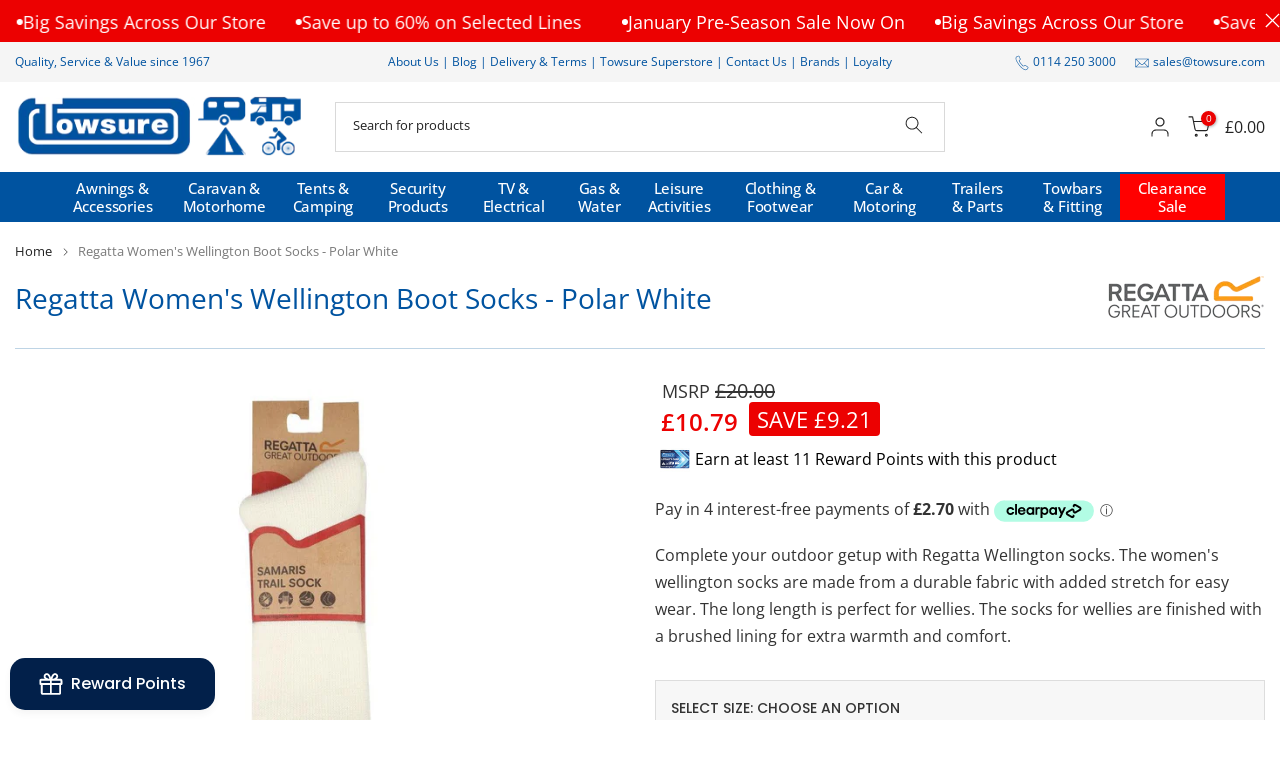

--- FILE ---
content_type: text/html
request_url: https://placement-api.clearpay.co.uk/?mpid=towbars-co-uk.myshopify.com&placementid=null&pageType=null&zoid=9.0.85
body_size: 725
content:

  <!DOCTYPE html>
  <html>
  <head>
      <link rel='icon' href='data:,' />
      <meta http-equiv="Content-Security-Policy"
          content="base-uri 'self'; default-src 'self'; font-src 'self'; style-src 'self'; script-src 'self' https://cdn.jsdelivr.net/npm/zoid@9.0.85/dist/zoid.min.js; img-src 'self'; connect-src 'self'; frame-src 'self'">
      <title></title>
      <link rel="preload" href="/index.js" as="script" />
      <link rel="preload" href="https://cdn.jsdelivr.net/npm/zoid@9.0.85/dist/zoid.min.js" integrity="sha384-67MznxkYtbE8teNrhdkvnzQBmeiErnMskO7eD8QwolLpdUliTdivKWx0ANHgw+w8" as="script" crossorigin="anonymous" />
      <div id="__AP_DATA__" hidden>
        {"errors":{"mcr":null},"mcrResponse":{"data":{"errors":[],"config":{"mpId":"towbars-co-uk.myshopify.com","createdAt":"2024-08-21T13:03:06.726179894Z","updatedAt":"2024-11-08T02:12:16.251731041Z","config":{"consumerLending":{"metadata":{"shouldForceCache":false,"isProductEnabled":false,"updatedAt":"2024-11-08T02:12:16.251701531Z","version":0},"details":{}},"interestFreePayment":{"metadata":{"shouldForceCache":false,"isProductEnabled":false,"updatedAt":"2024-11-08T02:12:16.251673811Z","version":0},"details":{"minimumAmount":{"amount":"1.00","currency":"GBP"},"maximumAmount":{"amount":"1200.00","currency":"GBP"},"cbt":{"enabled":true,"countries":["AU","IT","FR","NZ","CA","ES","US"],"limits":{}}}},"merchantAttributes":{"metadata":{"shouldForceCache":false,"isProductEnabled":true,"updatedAt":"2024-11-08T02:12:16.251710721Z","version":0},"details":{"analyticsEnabled":false,"tradingCountry":"GB","storeURI":"https://www.towsure.com","tradingName":"Towsure","vpuf":true}},"onsitePlacements":{"metadata":{"version":0},"details":{"onsitePlacements":{}}},"cashAppPay":{"metadata":{"shouldForceCache":false,"isProductEnabled":false,"updatedAt":"2024-11-08T02:12:16.251721291Z","version":0},"details":{"enabledForOrders":false,"integrationCompleted":false}},"promotionalData":{"metadata":{"version":0},"details":{"consumerLendingPromotions":[]}}}}},"errors":null,"status":200},"brand":"clearpay","meta":{"version":"0.35.4"}}
      </div>
  </head>
  <body></body>
  <script src="/index.js" type="application/javascript"></script>
  </html>
  

--- FILE ---
content_type: text/css
request_url: https://towsure.com/cdn/shop/t/172/assets/slider-settings.css?v=14331673621253547261766413407
body_size: 1334
content:
.t4s-flicky-slider.t4s-slider-btn-small{--btn-width-slider:40px;--btn-height-slider:40px;--icon-height-slider:16px}.t4s-flicky-slider{--btn-width-slider:50px;--btn-height-slider:50px;--icon-height-slider:20px}.t4s-flicky-slider.t4s-slider-btn-large{--btn-width-slider:60px;--btn-height-slider:60px;--icon-height-slider:24px}.t4s-flicky-slider .flickityt4s-button{width:var(--btn-width-slider);height:var(--btn-height-slider);text-align:center;padding:0;display:inline-flex;align-items:center;justify-content:center;transition:all .5s ease;color:#000;margin:auto 0;min-width:1px;min-height:1px;-webkit-animation:1s t4s-ani-fadeIn;animation:1s t4s-ani-fadeIn;z-index:3}.flickityt4s-enabled .flickityt4s-prev-next-button[disabled],.flickityt4s-enabled:hover .flickityt4s-prev-next-button[disabled]{opacity:.3}.t4s-flicky-slider:not(:hover) .flickityt4s-button.previous{transform:translate(15px) translateY(-50%)}.t4s-flicky-slider:not(:hover) .flickityt4s-button.next{transform:translate(-15px) translateY(-50%)}.t4s-flicky-slider.t4s-slider-btn-vi-always .flickityt4s-button{transform:translate(0) translateY(-50%)}.flickityt4s-prev-next-button .flickityt4s-button-icon{height:var(--icon-height-slider)!important}.t4s-flicky-slider.t4s-slider-btn-vi-hover .flickityt4s-button{opacity:0;visibility:hidden}.t4s-flicky-slider.t4s-slider-btn-vi-hover:hover .flickityt4s-button,.t4s-flicky-slider.t4s-slider-btn-vi-always .flickityt4s-button{opacity:1;visibility:visible}.t4s-flicky-slider.t4s-slider-btn-round .flickityt4s-button{border-radius:50%}.t4s-flicky-slider.t4s-slider-btn-rotate .flickityt4s-button{transform-origin:50% 15px}.t4s-flicky-slider.t4s-slider-btn-rotate .flickityt4s-button.previous{transform:rotate(45deg) translateY(-50%)}.t4s-flicky-slider.t4s-slider-btn-rotate .flickityt4s-button.next .flickityt4s-button-icon{transform:rotate(45deg)}.t4s-flicky-slider.t4s-slider-btn-rotate .flickityt4s-button.next{transform:rotate(-45deg) translateY(-50%)}.t4s-flicky-slider.t4s-slider-btn-rotate .flickityt4s-button.previous .flickityt4s-button-icon{transform:rotate(-45deg)}.t4s-flicky-slider.t4s-slider-btn-rotate:not(:hover) .flickityt4s-button.previous{transform:rotate(45deg) translate(15px) translateY(-50%)}.t4s-flicky-slider.t4s-slider-btn-rotate:not(:hover) .flickityt4s-button.next{transform:rotate(-45deg) translate(-15px) translateY(-50%)}.t4s-flicky-slider:not(:hover) .flickityt4s-button,.t4s-flicky-slider.t4s-slider-btn-pos-middle-border .flickityt4s-button{transform:translate(0) translateY(-50%)!important}.t4s-slider-btn-pos-middle-border .flickityt4s-button.previous{margin-inline-start:calc(-1 * var(--ts-gutter-x) * .5)}.t4s-slider-btn-pos-middle-border .flickityt4s-button.next{margin-inline-end:calc(-1 * var(--ts-gutter-x) * .5)}.t4s-flicky-slider .flickityt4s-button{color:var(--slider-btn-color);background-color:var(--slider-btn-background);border-color:var(--slider-btn-border)}.t4s-flicky-slider .flickityt4s-button:hover{color:var(--slider-btn-color-hover);background-color:var(--slider-btn-background-hover);border-color:var(--slider-btn-border-hover)}.t4s-flicky-slider.t4s-slider-btn-cl-light.t4s-slider-btn-style-default .flickityt4s-button{box-shadow:0 2px 10px #36363626}.t4s-flicky-slider.t4s-slider-btn-cl-default{--slider-btn-color:var(--t4s-light-color);--slider-btn-background:var(--t4s-dark-color);--slider-btn-border:var(--t4s-dark-color);--slider-btn-color-hover:var(--t4s-light-color);--slider-btn-background-hover:var(--t4s-dark-color);--slider-btn-border-hover:var(--t4s-dark-color)}.t4s-flicky-slider.t4s-slider-btn-cl-default .flickityt4s-button:hover{opacity:.8!important}.t4s-flicky-slider.t4s-slider-btn-cl-dark{--slider-btn-color:var(--t4s-light-color);--slider-btn-background:var(--t4s-dark-color);--slider-btn-border:var(--t4s-dark-color);--slider-btn-color-hover:var(--t4s-light-color);--slider-btn-background-hover:var(--accent-color);--slider-btn-border-hover:var(--accent-color)}.t4s-flicky-slider.t4s-slider-btn-cl-light{--slider-btn-color:var(--t4s-dark-color);--slider-btn-background:var(--t4s-light-color);--slider-btn-border:var(--t4s-light-color);--slider-btn-color-hover:var(--t4s-light-color);--slider-btn-background-hover:var(--accent-color);--slider-btn-border-hover:var(--accent-color)}.t4s-flicky-slider.t4s-slider-btn-cl-primary{--slider-btn-color:var(--t4s-light-color);--slider-btn-background:var(--accent-color);--slider-btn-border:var(--accent-color);--slider-btn-color-hover:var(--t4s-light-color);--slider-btn-background-hover:var(--accent-color-hover);--slider-btn-border-hover:var(--accent-color-hover)}.t4s-flicky-slider.t4s-slider-btn-cl-custom1,.t4s-flicky-slider.t4s-slider-btn-cl-custom2{--slider-btn-color:var(--btn-color);--slider-btn-background:var(--btn-background);--slider-btn-border:var(--btn-background);--slider-btn-color-hover:var(--btn-color-hover);--slider-btn-background-hover:var(--btn-background-hover);--slider-btn-border-hover:var(--btn-background-hover)}.t4s-flicky-slider.t4s-slider-btn-style-outline{--slider-btn-color:var(--t4s-dark-color);--slider-btn-border:var(--t4s-dark-color);--slider-btn-background-hover:var(--t4s-dark-color);--slider-btn-color-hover:var(--t4s-light-color);--slider-btn-border-hover:var(--t4s-dark-color)}.t4s-flicky-slider.t4s-slider-btn-style-outline.t4s-slider-btn-cl-light{--slider-btn-color:var(--t4s-light-color);--slider-btn-border:var(--t4s-light-color);--slider-btn-background-hover:var(--accent-color);--slider-btn-color-hover:var(--t4s-light-color);--slider-btn-border-hover:var(--accent-color)}.t4s-flicky-slider.t4s-slider-btn-style-outline.t4s-slider-btn-cl-dark{--slider-btn-color:var(--t4s-dark-color);--slider-btn-border:var(--t4s-dark-color);--slider-btn-background-hover:var(--accent-color);--slider-btn-color-hover:var(--t4s-light-color);--slider-btn-border-hover:var(--accent-color)}.t4s-flicky-slider.t4s-slider-btn-style-outline.t4s-slider-btn-cl-primary{--slider-btn-color:var(--accent-color);--slider-btn-border:var(--accent-color);--slider-btn-background-hover:var(--accent-color);--slider-btn-color-hover:var(--t4s-light-color);--slider-btn-border-hover:var(--accent-color)}.t4s-flicky-slider.t4s-slider-btn-style-outline.t4s-slider-btn-cl-custom1,.t4s-flicky-slider.t4s-slider-btn-style-outline.t4s-slider-btn-cl-custom2{--slider-btn-color:var(--btn-color);--slider-btn-border:var(--btn-color);--slider-btn-background-hover:var(--btn-background-hover);--slider-btn-color-hover:var(--btn-color-hover);--slider-btn-border-hover:var(--btn-background-hover)}.t4s-flicky-slider.t4s-slider-btn-style-simple{--slider-btn-color:var(--t4s-dark-color);--slider-btn-color-hover:var(--t4s-dark-color)}.t4s-flicky-slider.t4s-slider-btn-style-simple.t4s-slider-btn-cl-light{--slider-btn-color:var(--t4s-light-color);--slider-btn-color-hover:var(--accent-color)}.t4s-flicky-slider.t4s-slider-btn-style-simple.t4s-slider-btn-cl-dark{--slider-btn-color:var(--t4s-dark-color);--slider-btn-color-hover:var(--accent-color)}.t4s-flicky-slider.t4s-slider-btn-style-simple.t4s-slider-btn-cl-primary{--slider-btn-color:var(--accent-color);--slider-btn-color-hover:var(--accent-color-hover)}.t4s-flicky-slider.t4s-slider-btn-style-simple.t4s-slider-btn-cl-custom1,.t4s-flicky-slider.t4s-slider-btn-style-simple.t4s-slider-btn-cl-custom2{--slider-btn-color:var(--btn-color);--slider-btn-color-hover:var(--btn-color-hover)}.t4s-flicky-slider.t4s-slider-btn-style-outline{--slider-btn-background:transparent}.t4s-flicky-slider.t4s-slider-btn-style-outline .flickityt4s-button{border-style:solid;border-width:2px}.t4s-flicky-slider.t4s-slider-btn-style-simple{--slider-btn-background:transparent;--slider-btn-border:transparent;--slider-btn-background-hover:transparent;--slider-btn-border-hover:transparent}.t4s-slider-btn-pos-ontop.t4s-flicky-slider .flickityt4s-button{position:absolute;z-index:2;white-space:nowrap;--abc:calc(var(--heading-height)/2);--xyz:calc(var(--btn-height-slider)/2);top:auto;bottom:calc(100% + var(--tophead_mb));opacity:1;visibility:visible;margin:0}.t4s-slider-btn-pos-ontop.t4s-flicky-slider .flickityt4s-button.next{right:calc(var(--flickity-btn-pos)/2);transform:none}.t4s-slider-btn-pos-ontop.t4s-flicky-slider.t4s-slider-btn-style-simple .flickityt4s-button.next{right:calc(var(--flickity-btn-pos)/2 - 7px)}.t4s-slider-btn-pos-ontop.t4s-flicky-slider .flickityt4s-button.previous{right:calc(var(--btn-height-slider) + 20px + var(--flickity-btn-pos)/2);left:auto;transform:none}.t4s-slider-btn-pos-ontop.t4s-flicky-slider.t4s-slider-btn-style-simple .flickityt4s-button.previous{right:calc(var(--btn-height-slider) + 20px + var(--flickity-btn-pos)/2 - 7px)}.t4s-slider-btn-pos-ontop.t4s-flicky-slider:not(:hover) .flickityt4s-button.previous,.t4s-slider-btn-pos-ontop.t4s-flicky-slider:not(:hover) .flickityt4s-button.next{transform:none}.t4s-slider-btn-style-outline.t4s-slider-btn-pos-middle-border{--slider-btn-background:var(--btn-background);--slider-btn-border:var(--border-color) !important}.t4s-flicky-slider .flickityt4s-page-dots{display:block;-webkit-animation:1s t4s-ani-fadeIn;animation:1s t4s-ani-fadeIn}.flickityt4s-page-dots .dot.is-selected:first-child:last-child{display:none}.t4s-flicky-slider.t4s-dots-round-true .flickityt4s-page-dots .dot{border-radius:50%}.t4s-dots-style-elessi.t4s-dots-round-true .flickityt4s-page-dots .dot{border-radius:5px}.t4s-flicky-slider.t4s-dots-style-outline .flickityt4s-page-dots .dot:not(.is-selected){--slider-dot-background:transparent !important}.t4s-flicky-slider.t4s-dots-style-outline .flickityt4s-page-dots .dot{border-style:solid;border-width:2px}.t4s-flicky-slider{--slider-dot-width:11px;--slider-dot-height:11px;--slider-dot-background:#000;--slider-dot-border:#000}.t4s-flicky-slider.t4s-dots-style-default.t4s-dots-cl-default .dot.is-selected{--slider-dot-background:rgba(0,0,0,.9)}.t4s-flicky-slider.t4s-dots-style-outline{--slider-dot-width:13px;--slider-dot-height:13px;--slider-dot-background:#fff;--slider-dot-border:#fff}.t4s-flicky-slider.t4s-dots-style-outline.t4s-dots-cl-default .dot.is-selected{--slider-dot-background:#000;--slider-dot-border:#000}.t4s-flicky-slider.t4s-dots-style-outline.t4s-dots-cl-default .dot:not(.is-selected){--slider-dot-background:#fff !important;--slider-dot-border:rgba(0,0,0,.2);opacity:1}.t4s-flicky-slider.t4s-dots-style-elessi{--slider-dot-width:13px;--slider-dot-height:13px;--slider-dot-background:#fff;--slider-dot-border:#000;--slider-dot-background-active:#000}.t4s-flicky-slider.t4s-dots-style-elessi{--slider-dot-width:8px;--slider-dot-height:8px}.t4s-flicky-slider.t4s-dots-style-elessi .dot.is-selected{--slider-dot-width:30px}.t4s-flicky-slider.t4s-dots-style-elessi.t4s-dots-cl-default .dot.is-selected{--slider-dot-background:#000;--slider-dot-border:#000}.t4s-flicky-slider.t4s-dots-style-elessi.t4s-dots-cl-default .dot:not(.is-selected){--slider-dot-background:#fff !important;--slider-dot-border:#fff;opacity:1}.t4s-flicky-slider.t4s-dots-style-br-outline{--slider-dot-width:8px;--slider-dot-height:8px;--slider-dot-background:var(--t4s-light-color);--slider-dot-border:var(--t4s-dark-color);--slider-dot-background-active:var(--t4s-dark-color)}.t4s-flicky-slider.t4s-dots-style-br-outline,.t4s-flicky-slider.t4s-dots-style-br-outline2{--slider-dot-background:var(--t4s-light-color);--slider-dot-border:var(--t4s-dark-color);--slider-dot-background-active:var(--t4s-dark-color)}.t4s-flicky-slider.t4s-dots-style-br-outline .dot,.t4s-flicky-slider.t4s-dots-style-br-outline2 .dot{position:relative;transition:all .3s linear;--slider-dot-width:17px;--slider-dot-height:17px;border-radius:50%;box-shadow:0 0 0 2px #fff0;-webkit-transition:box-shadow .3s ease;transition:box-shadow .3s ease;background-color:transparent!important}.t4s-flicky-slider.t4s-dots-style-br-outline .dot{--slider-dot-width:22px;--slider-dot-height:22px}.t4s-flicky-slider.t4s-dots-style-br-outline .dot.is-selected,.t4s-flicky-slider.t4s-dots-style-br-outline2 .dot.is-selected{box-shadow:0 0 0 2px var(--slider-dot-background)}.t4s-flicky-slider.t4s-dots-style-br-outline .dot:before,.t4s-flicky-slider.t4s-dots-style-br-outline2 .dot:before{content:"";border-radius:100%;background-color:var(--slider-dot-background);position:absolute;top:0;left:0;width:100%;height:100%;border:0}.t4s-flicky-slider.t4s-dots-style-br-outline2 .dot.is-selected:before{background-color:#fff0}.t4s-flicky-slider.t4s-dots-style-br-outline2 .dot:before,.t4s-flicky-slider.t4s-dots-style-br-outline .dot.is-selected:before{transform:scale(.3);-webkit-transform:scale(.3)}.t4s-flicky-slider.t4s-dots-style-br-outline .dot:before{transform:scale(.4);-webkit-transform:scale(.4)}.t4s-flicky-slider.t4s-dots-cl-dark{--slider-dot-background:var(--t4s-dark-color);--slider-dot-border:var(--t4s-dark-color)}.t4s-flicky-slider.t4s-dots-cl-light{--slider-dot-background:var(--t4s-light-color);--slider-dot-border:var(--t4s-light-color)}.t4s-flicky-slider.t4s-dots-cl-primary{--slider-dot-background:var(--accent-color);--slider-dot-border:var(--accent-color)}.t4s-flicky-slider.t4s-dots-cl-custom1,.t4s-flicky-slider.t4s-dots-cl-custom2{--slider-dot-background:var(--dots-background);--slider-dot-border:var(--dots-background)}.t4s-flicky-slider .flickityt4s-page-dots .dot{display:inline-flex;justify-content:center;align-items:center;width:var(--slider-dot-width);height:var(--slider-dot-height);background-color:var(--slider-dot-background);border-color:var(--slider-dot-border);margin:0 calc(var(--space-dots)/2);cursor:pointer;opacity:.5;transition:all .3s}.t4s-flicky-slider .flickityt4s-page-dots .dot:hover,.t4s-flicky-slider .flickityt4s-page-dots .dot.is-selected{opacity:1}.t4s-flicky-slider .flickityt4s-prev-next-button.previous{left:calc(var(--flickity-btn-pos)/2)}.t4s-flicky-slider .flickityt4s-prev-next-button.next{right:calc(var(--flickity-btn-pos)/2)}.t4s-flicky-slider.t4s-dots-style-fullwidth .flickityt4s-page-dots{display:table;width:100%;max-width:calc(100% - var(--ts-gutter-x));margin-left:auto;margin-right:auto;margin-top:45px}.t4s-flicky-slider.t4s-dots-style-fullwidth .flickityt4s-page-dots .dot{display:table-cell;vertical-align:middle;width:auto;height:3px;background-color:#ededed;opacity:1}.t4s-flicky-slider.t4s-dots-style-fullwidth .flickityt4s-page-dots .dot:hover,.t4s-flicky-slider.t4s-dots-style-fullwidth .flickityt4s-page-dots .dot.is-selected{background-color:var(--slider-dot-background)}.t4s-flicky-slider.t4s-dots-round-true.t4s-dots-style-fullwidth .flickityt4s-page-dots .dot{border-radius:1px}.t4s-dots-style-number .flickityt4s-page-dots{opacity:0;visibility:hidden}.t4s-dots-style-number.flickityt4s-enabled .flickityt4s-page-dots{opacity:1;visibility:visible}.t4s-dots-style-number .flickityt4s-page-dots:not(.t4s-dots-list){display:none}.t4s-dots-style-number.t4s-dots-cl-dark{--dots-cl:var(--t4s-light-color);--bg-dots-cl:var(--t4s-dark-color)}.t4s-dots-style-number.t4s-dots-cl-light{--dots-cl:var(--t4s-dark-color);--bg-dots-cl:var(--t4s-light-color)}.t4s-dots-style-number.t4s-dots-cl-primary{--dots-cl:var(--t4s-light-color);--bg-dots-cl:var(--accent-color)}.t4s-dots-style-number .t4s-dots-list{padding:5px 15px;display:inline-flex;align-items:center;justify-content:center;line-height:20px;font-size:14px;margin:0;color:var(--dots-cl);background-color:var(--bg-dots-cl);left:50%;right:auto;transform:translate(-50%);width:auto}.t4s-dots-style-number.t4s-dots-round-true .t4s-dots-list{border-radius:15px}.t4s-flicky-slider .flickityt4s-page-dots{padding-inline-start:calc(var(--ts-gutter-x)/2);padding-inline-end:calc(var(--ts-gutter-x)/2);margin-inline-start:calc(-1 * (var(--space-dots)/2));margin-inline-end:calc(-1 * (var(--space-dots)/2));margin-top:var(--dots-bottom-pos)}.t4s-flicky-slider.t4s-dots-bottom_left .flickityt4s-page-dots{text-align:left}.t4s-flicky-slider.t4s-dots-bottom_right .flickityt4s-page-dots{text-align:right}@media (min-width:768px){.t4s-slider-btn-pos-middle-border .flickityt4s-button.previous{margin-inline-start:calc(-1 * var(--ts-gutter-x) * .5)}.t4s-slider-btn-pos-middle-border .flickityt4s-button.next{margin-inline-end:calc(-1 * var(--ts-gutter-x) * .5)}}@media (min-width:1441px){.t4s-slider-btn-pos-middle-border .flickityt4s-button.previous{margin-inline-start:calc(-1* (var(--btn-width-slider) / 2))}.t4s-slider-btn-pos-middle-border .flickityt4s-button.next{margin-inline-end:calc(-1* (var(--btn-width-slider) / 2))}}@media (max-width:1024px){.t4s-flicky-slider.t4s-slider-btn-small{--btn-width-slider:34px;--btn-height-slider:34px;--icon-height-slider:10px}.t4s-flicky-slider{--btn-width-slider:44px;--btn-height-slider:44px;--icon-height-slider:14px}.t4s-flicky-slider.t4s-slider-btn-large{--btn-width-slider:54px;--btn-height-slider:54px;--icon-height-slider:18px}}@media (max-width:767px){.t4s-flicky-slider.t4s-slider-btn-small{--btn-width-slider:28px;--btn-height-slider:28px;--icon-height-slider:10px}.t4s-flicky-slider{--btn-width-slider:36px;--btn-height-slider:36px;--icon-height-slider:14px}.t4s-flicky-slider.t4s-slider-btn-large{--btn-width-slider:44px;--btn-height-slider:44px;--icon-height-slider:18px}.flickityt4s-page-dots{margin:5px 0 0}.t4s-flicky-slider.t4s-slider-btn-hidden-mobile-true .flickityt4s-button,.t4s-flicky-slider.t4s-dots-hidden-mobile-true .flickityt4s-page-dots{display:none}.t4s-flicky-slider:not(:hover) .flickityt4s-button.previous,.t4s-flicky-slider:not(:hover) .flickityt4s-button.next{transform:translate(0) translateY(-50%)}.flickityt4s-prev-next-button.previous{left:10px}.flickityt4s-prev-next-button.next{right:10px}.t4s-flicky-slider .flickityt4s-prev-next-button.previous{left:calc(var(--flickity-btn-pos-mb)/2)}.t4s-flicky-slider .flickityt4s-prev-next-button.next{right:calc(var(--flickity-btn-pos-mb)/2)}}
/*# sourceMappingURL=/cdn/shop/t/172/assets/slider-settings.css.map?v=14331673621253547261766413407 */


--- FILE ---
content_type: text/css
request_url: https://towsure.com/cdn/shop/t/172/assets/frm_properties.css?v=142088578430425321061766413247
body_size: -22
content:
.t4s-line-item-property__field{margin-bottom:20px}.t4s-line-item-property__field:not(.is--type-checkbox) .t4s-line-item-property__label{font-size:14px;font-weight:500;margin:.65em 0 6px;display:inline-block}.is--type-short input,.is--type-long textarea{width:100%;max-width:100%;border-radius:var(--other-radius)}.is--type-select select{border-radius:var(--other-radius)}.t4s-line-item-property__field .t4s-line-item-property__field-ck,.t4s-line-item-property__field.is--type-checkbox{position:relative}.t4s-line-item-property__field input[type="checkbox"],.t4s-line-item-property__field input[type="radio"],.t4s-line-item-property__field input[type="file"]{display:none}.t4s-line-item-property__field input[type="checkbox"]+label:before,.t4s-line-item-property__field input[type="radio"]+label:before{content:'';display:inline-block;margin-right:10px;width:16px;height:16px;min-width:16px;border:1px solid var(--border-color);box-shadow:0 1px rgb(212 214 216 / 40%);border-radius:2px;-webkit-appearance:none;box-shadow:none;transition:.2s ease-in-out;position:relative;top:3px}.t4s-line-item-property__field input[type="radio"]+label:before{border-radius:50%}.t4s-line-item-property__field input[type="checkbox"]~svg{display:block;width:12px;height:12px;fill:var(--secondary-color);position:absolute;top:5px;left:2px;pointer-events:none;transform:scale(0);-webkit-transform:scale(0);-webkit-transition:.25s ease-in-out;transition:.25s ease-in-out}.t4s-line-item-property__field input[type="radio"]+label:after{content:'';display:block;width:8px;height:8px;position:absolute;background-color:var(--secondary-color);top:7.5px;left:4px;pointer-events:none;transform:scale(0);-webkit-transform:scale(0);-webkit-transition:.25s ease-in-out;transition:.25s ease-in-out;border-radius:50%}.t4s-line-item-property__field input[type="checkbox"]:checked~svg,.t4s-line-item-property__field input[type="radio"]:checked+label:after{transform:scale(1);-webkit-transform:scale(1)}.t4s-line-item-property__field.is--type-file label{background-color:#f5f5f5;padding:10px 20px;border-radius:2px;min-width:160px;text-align:center}.t4s-line-item-property__space{margin-bottom:15px}.t4s-line-item-property__field.is--field-emty .t4s-line-item-property__label{color:var(--t4s-error-color)}.is--field-emty.is--animated{--duration-time:900ms;-webkit-animation-duration:var(--duration-time);-webkit-animation-fill-mode:both;animation-duration:var(--duration-time);animation-fill-mode:both}@-webkit-keyframes t4s-ani-shake{from,to{-webkit-transform:translate3d(0,0,0);transform:translate3d(0,0,0)}10%,30%,50%,70%,90%{-webkit-transform:translate3d(-10px,0,0);transform:translate3d(-10px,0,0)}20%,40%,60%,80%{-webkit-transform:translate3d(10px,0,0);transform:translate3d(10px,0,0)}}@keyframes t4s-ani-shake{from,to{-webkit-transform:translate3d(0,0,0);transform:translate3d(0,0,0)}10%,30%,50%,70%,90%{-webkit-transform:translate3d(-10px,0,0);transform:translate3d(-10px,0,0)}20%,40%,60%,80%{-webkit-transform:translate3d(10px,0,0);transform:translate3d(10px,0,0)}}.t4s-ani-shake{-webkit-animation-name:t4s-ani-shake;animation-name:t4s-ani-shake}

--- FILE ---
content_type: text/javascript
request_url: https://towsure.com/cdn/shop/t/172/assets/theme.min.js?v=44286828747312918981766413460
body_size: 39720
content:
"undefined"!=typeof exports&&(exports=void 0)
/*!
 * Jarallax v2.1.3 (https://github.com/nk-o/jarallax)
 * Copyright 2023 nK <https://nkdev.info>
 * Licensed under MIT (https://github.com/nk-o/jarallax/blob/master/LICENSE)
 *  Replace jquery to jQuery_T4NT
*/,function(t,e){(t="undefined"!=typeof globalThis?globalThis:t||self).jarallax=function(){"use strict";function t(t){"complete"===document.readyState||"interactive"===document.readyState?t():document.addEventListener("DOMContentLoaded",t,{capture:!0,once:!0,passive:!0})}let e;e="undefined"!=typeof window?window:"undefined"!=typeof global?global:"undefined"!=typeof self?self:{};var i=e,a={type:"scroll",speed:.5,containerClass:"jarallax-container",imgSrc:null,imgElement:".jarallax-img",imgSize:"cover",imgPosition:"50% 50%",imgRepeat:"no-repeat",keepImg:!1,elementInViewport:null,zIndex:-100,disableParallax:!1,onScroll:null,onInit:null,onDestroy:null,onCoverImage:null,videoClass:"jarallax-video",videoSrc:null,videoStartTime:0,videoEndTime:0,videoVolume:0,videoLoop:!0,videoPlayOnlyVisible:!0,videoLazyLoading:!0,disableVideo:!1,onVideoInsert:null,onVideoWorkerInit:null};const{navigator:n}=i,o=/Android|webOS|iPhone|iPad|iPod|BlackBerry|IEMobile|Opera Mini/i.test(n.userAgent);let s,r,l;function d(){s=i.innerWidth||document.documentElement.clientWidth,o?(!l&&document.body&&(l=document.createElement("div"),l.style.cssText="position: fixed; top: -9999px; left: 0; height: 100vh; width: 0;",document.body.appendChild(l)),r=(l?l.clientHeight:0)||i.innerHeight||document.documentElement.clientHeight):r=i.innerHeight||document.documentElement.clientHeight}function c(){return{width:s,height:r}}d(),i.addEventListener("resize",d),i.addEventListener("orientationchange",d),i.addEventListener("load",d),t((()=>{d()}));const u=[];function f(){if(!u.length)return;const{width:t,height:e}=c();u.forEach(((i,a)=>{const{instance:n,oldData:o}=i;if(!n.isVisible())return;const s=n.$item.getBoundingClientRect(),r={width:s.width,height:s.height,top:s.top,bottom:s.bottom,wndW:t,wndH:e},l=!o||o.wndW!==r.wndW||o.wndH!==r.wndH||o.width!==r.width||o.height!==r.height,d=l||!o||o.top!==r.top||o.bottom!==r.bottom;u[a].oldData=r,l&&n.onResize(),d&&n.onScroll()})),i.requestAnimationFrame(f)}const p=new i.IntersectionObserver((t=>{t.forEach((t=>{t.target.jarallax.isElementInViewport=t.isIntersecting}))}),{rootMargin:"50px"}),{navigator:h}=i;let m=0;class g{constructor(t,e){const i=this;i.instanceID=m,m+=1,i.$item=t,i.defaults={...a};const n=i.$item.dataset||{},o={};if(Object.keys(n).forEach((t=>{const e=t.substr(0,1).toLowerCase()+t.substr(1);e&&void 0!==i.defaults[e]&&(o[e]=n[t])})),i.options=i.extend({},i.defaults,o,e),i.pureOptions=i.extend({},i.options),Object.keys(i.options).forEach((t=>{"true"===i.options[t]?i.options[t]=!0:"false"===i.options[t]&&(i.options[t]=!1)})),i.options.speed=Math.min(2,Math.max(-1,parseFloat(i.options.speed))),"string"==typeof i.options.disableParallax&&(i.options.disableParallax=new RegExp(i.options.disableParallax)),i.options.disableParallax instanceof RegExp){const t=i.options.disableParallax;i.options.disableParallax=()=>t.test(h.userAgent)}if("function"!=typeof i.options.disableParallax&&(i.options.disableParallax=()=>!1),"string"==typeof i.options.disableVideo&&(i.options.disableVideo=new RegExp(i.options.disableVideo)),i.options.disableVideo instanceof RegExp){const t=i.options.disableVideo;i.options.disableVideo=()=>t.test(h.userAgent)}"function"!=typeof i.options.disableVideo&&(i.options.disableVideo=()=>!1);let s=i.options.elementInViewport;s&&"object"==typeof s&&void 0!==s.length&&([s]=s),s instanceof Element||(s=null),i.options.elementInViewport=s,i.image={src:i.options.imgSrc||null,$container:null,useImgTag:!1,position:"fixed"},i.initImg()&&i.canInitParallax()&&i.init()}css(t,e){return function(t,e){return"string"==typeof e?i.getComputedStyle(t).getPropertyValue(e):(Object.keys(e).forEach((i=>{t.style[i]=e[i]})),t)}(t,e)}extend(t,...e){return function(t,...e){return t=t||{},Object.keys(e).forEach((i=>{e[i]&&Object.keys(e[i]).forEach((a=>{t[a]=e[i][a]}))})),t}(t,...e)}getWindowData(){const{width:t,height:e}=c();return{width:t,height:e,y:document.documentElement.scrollTop}}initImg(){const t=this;let e=t.options.imgElement;return e&&"string"==typeof e&&(e=t.$item.querySelector(e)),e instanceof Element||(t.options.imgSrc?(e=new Image,e.src=t.options.imgSrc):e=null),e&&(t.options.keepImg?t.image.$item=e.cloneNode(!0):(t.image.$item=e,t.image.$itemParent=e.parentNode),t.image.useImgTag=!0),!(!t.image.$item&&(null===t.image.src&&(t.image.src="[data-uri]",t.image.bgImage=t.css(t.$item,"background-image")),!t.image.bgImage||"none"===t.image.bgImage))}canInitParallax(){return!this.options.disableParallax()}init(){const t=this,e={position:"absolute",top:0,left:0,width:"100%",height:"100%",overflow:"hidden"};let a={pointerEvents:"none",transformStyle:"preserve-3d",backfaceVisibility:"hidden"};if(!t.options.keepImg){const e=t.$item.getAttribute("style");if(e&&t.$item.setAttribute("data-jarallax-original-styles",e),t.image.useImgTag){const e=t.image.$item.getAttribute("style");e&&t.image.$item.setAttribute("data-jarallax-original-styles",e)}}if("static"===t.css(t.$item,"position")&&t.css(t.$item,{position:"relative"}),"auto"===t.css(t.$item,"z-index")&&t.css(t.$item,{zIndex:0}),t.image.$container=document.createElement("div"),t.css(t.image.$container,e),t.css(t.image.$container,{"z-index":t.options.zIndex}),"fixed"===this.image.position&&t.css(t.image.$container,{"-webkit-clip-path":"polygon(0 0, 100% 0, 100% 100%, 0 100%)","clip-path":"polygon(0 0, 100% 0, 100% 100%, 0 100%)"}),t.image.$container.setAttribute("id",`jarallax-container-${t.instanceID}`),t.options.containerClass&&t.image.$container.setAttribute("class",t.options.containerClass),t.$item.appendChild(t.image.$container),t.image.useImgTag?a=t.extend({"object-fit":t.options.imgSize,"object-position":t.options.imgPosition,"max-width":"none"},e,a):(t.image.$item=document.createElement("div"),t.image.src&&(a=t.extend({"background-position":t.options.imgPosition,"background-size":t.options.imgSize,"background-repeat":t.options.imgRepeat,"background-image":t.image.bgImage||`url("${t.image.src}")`},e,a))),"opacity"!==t.options.type&&"scale"!==t.options.type&&"scale-opacity"!==t.options.type&&1!==t.options.speed||(t.image.position="absolute"),"fixed"===t.image.position){const e=function(t){const e=[];for(;null!==t.parentElement;)1===(t=t.parentElement).nodeType&&e.push(t);return e}(t.$item).filter((t=>{const e=i.getComputedStyle(t),a=e["-webkit-transform"]||e["-moz-transform"]||e.transform;return a&&"none"!==a||/(auto|scroll)/.test(e.overflow+e["overflow-y"]+e["overflow-x"])}));t.image.position=e.length?"absolute":"fixed"}var n;a.position=t.image.position,t.css(t.image.$item,a),t.image.$container.appendChild(t.image.$item),t.onResize(),t.onScroll(!0),t.options.onInit&&t.options.onInit.call(t),"none"!==t.css(t.$item,"background-image")&&t.css(t.$item,{"background-image":"none"}),n=t,u.push({instance:n}),1===u.length&&i.requestAnimationFrame(f),p.observe(n.options.elementInViewport||n.$item)}destroy(){const t=this;var e;e=t,u.forEach(((t,i)=>{t.instance.instanceID===e.instanceID&&u.splice(i,1)})),p.unobserve(e.options.elementInViewport||e.$item);const i=t.$item.getAttribute("data-jarallax-original-styles");if(t.$item.removeAttribute("data-jarallax-original-styles"),i?t.$item.setAttribute("style",i):t.$item.removeAttribute("style"),t.image.useImgTag){const e=t.image.$item.getAttribute("data-jarallax-original-styles");t.image.$item.removeAttribute("data-jarallax-original-styles"),e?t.image.$item.setAttribute("style",i):t.image.$item.removeAttribute("style"),t.image.$itemParent&&t.image.$itemParent.appendChild(t.image.$item)}t.image.$container&&t.image.$container.parentNode.removeChild(t.image.$container),t.options.onDestroy&&t.options.onDestroy.call(t),delete t.$item.jarallax}coverImage(){const t=this,{height:e}=c(),i=t.image.$container.getBoundingClientRect(),a=i.height,{speed:n}=t.options,o="scroll"===t.options.type||"scroll-opacity"===t.options.type;let s=0,r=a,l=0;return o&&(n<0?(s=n*Math.max(a,e),e<a&&(s-=n*(a-e))):s=n*(a+e),n>1?r=Math.abs(s-e):n<0?r=s/n+Math.abs(s):r+=(e-a)*(1-n),s/=2),t.parallaxScrollDistance=s,l=o?(e-r)/2:(a-r)/2,t.css(t.image.$item,{height:`${r}px`,marginTop:`${l}px`,left:"fixed"===t.image.position?`${i.left}px`:"0",width:`${i.width}px`}),t.options.onCoverImage&&t.options.onCoverImage.call(t),{image:{height:r,marginTop:l},container:i}}isVisible(){return this.isElementInViewport||!1}onScroll(t){const e=this;if(!t&&!e.isVisible())return;const{height:i}=c(),a=e.$item.getBoundingClientRect(),n=a.top,o=a.height,s={},r=Math.max(0,n),l=Math.max(0,o+n),d=Math.max(0,-n),u=Math.max(0,n+o-i),f=Math.max(0,o-(n+o-i)),p=Math.max(0,-n+i-o),h=1-(i-n)/(i+o)*2;let m=1;if(o<i?m=1-(d||u)/o:l<=i?m=l/i:f<=i&&(m=f/i),"opacity"!==e.options.type&&"scale-opacity"!==e.options.type&&"scroll-opacity"!==e.options.type||(s.transform="translate3d(0,0,0)",s.opacity=m),"scale"===e.options.type||"scale-opacity"===e.options.type){let t=1;e.options.speed<0?t-=e.options.speed*m:t+=e.options.speed*(1-m),s.transform=`scale(${t}) translate3d(0,0,0)`}if("scroll"===e.options.type||"scroll-opacity"===e.options.type){let t=e.parallaxScrollDistance*h;"absolute"===e.image.position&&(t-=n),s.transform=`translate3d(0,${t}px,0)`}e.css(e.image.$item,s),e.options.onScroll&&e.options.onScroll.call(e,{section:a,beforeTop:r,beforeTopEnd:l,afterTop:d,beforeBottom:u,beforeBottomEnd:f,afterBottom:p,visiblePercent:m,fromViewportCenter:h})}onResize(){this.coverImage()}}const v=function(t,e,...i){("object"==typeof HTMLElement?t instanceof HTMLElement:t&&"object"==typeof t&&null!==t&&1===t.nodeType&&"string"==typeof t.nodeName)&&(t=[t]);const a=t.length;let n,o=0;for(;o<a;o+=1)if("object"==typeof e||void 0===e?t[o].jarallax||(t[o].jarallax=new g(t[o],e)):t[o].jarallax&&(n=t[o].jarallax[e].apply(t[o].jarallax,i)),void 0!==n)return n;return t};v.constructor=g;const y=i.jQuery_T4NT;if(void 0!==y){const t=function(...t){Array.prototype.unshift.call(t,this);const e=v.apply(i,t);return"object"!=typeof e?e:this};t.constructor=v.constructor;const e=y.fn.jarallax;y.fn.jarallax=t,y.fn.jarallax.noConflict=function(){return y.fn.jarallax=e,this}}return t((()=>{v(document.querySelectorAll("[data-jarallax]"))})),v}()}(this),jQuery_T4NT.fn.t4sJarallax=jQuery_T4NT.fn.jarallax.noConflict(),function(t){"use strict";"function"==typeof define&&define.amd?define(["jQuery_T4NT"],t):t(jQuery_T4NT)}((function(t){"use strict";function e(t){var e=t.toString().replace(/([.?*+^$[\]\\(){}|-])/g,"\\$1");return new RegExp(e)}function i(t){return function(i){var n=i.match(/%(-|!)?[A-Z]{1}(:[^;]+;)?/gi);if(n)for(var o=0,s=n.length;o<s;++o){var l=n[o].match(/%(-|!)?([a-zA-Z]{1})(:[^;]+;)?/),d=e(l[0]),c=l[1]||"",u=l[3]||"",f=null;l=l[2],r.hasOwnProperty(l)&&(f=r[l],f=Number(t[f])),null!==f&&("!"===c&&(f=a(u,f)),""===c&&f<10&&(f="0"+f.toString()),i=i.replace(d,f.toString()))}return i.replace(/%%/,"%")}}function a(t,e){var i="s",a="";return t&&(1===(t=t.replace(/(:|;|\s)/gi,"").split(/\,/)).length?i=t[0]:(a=t[0],i=t[1])),Math.abs(e)>1?i:a}var n=[],o=[],s={precision:100,elapse:!1,defer:!1};o.push(/^[0-9]*$/.source),o.push(/([0-9]{1,2}\/){2}[0-9]{4}( [0-9]{1,2}(:[0-9]{2}){2})?/.source),o.push(/[0-9]{4}([\/\-][0-9]{1,2}){2}( [0-9]{1,2}(:[0-9]{2}){2})?/.source),o=new RegExp(o.join("|"));var r={Y:"years",m:"months",n:"daysToMonth",d:"daysToWeek",w:"weeks",W:"weeksToMonth",H:"hours",M:"minutes",S:"seconds",D:"totalDays",I:"totalHours",N:"totalMinutes",T:"totalSeconds"},l=function(e,i,a){this.el=e,this.$el=t(e),this.interval=null,this.offset={},this.options=t.extend({},s),this.instanceNumber=n.length,n.push(this),this.$el.data("countdown-instance",this.instanceNumber),a&&("function"==typeof a?(this.$el.on("update.countdown",a),this.$el.on("stoped.countdown",a),this.$el.on("finish.countdown",a)):this.options=t.extend({},s,a)),this.setFinalDate(i),!1===this.options.defer&&this.start()};t.extend(l.prototype,{start:function(){null!==this.interval&&clearInterval(this.interval);var t=this;this.update(),this.interval=setInterval((function(){t.update.call(t)}),this.options.precision)},stop:function(){clearInterval(this.interval),this.interval=null,this.dispatchEvent("stoped")},toggle:function(){this.interval?this.stop():this.start()},pause:function(){this.stop()},resume:function(){this.start()},remove:function(){this.stop.call(this),n[this.instanceNumber]=null,delete this.$el.data().countdownInstance},setFinalDate:function(t){this.finalDate=function(t){if(t instanceof Date)return t;if(String(t).match(o))return String(t).match(/^[0-9]*$/)&&(t=Number(t)),String(t).match(/\-/)&&(t=String(t).replace(/\-/g,"/")),new Date(t);throw new Error("Couldn't cast `"+t+"` to a date object.")}(t)},update:function(){if(0!==this.$el.closest("html").length){var e,i=void 0!==t._data(this.el,"events"),a=new Date;e=this.finalDate.getTime()-a.getTime(),e=Math.ceil(e/1e3),e=!this.options.elapse&&e<0?0:Math.abs(e),this.totalSecsLeft!==e&&i&&(this.totalSecsLeft=e,this.elapsed=a>=this.finalDate,this.offset={seconds:this.totalSecsLeft%60,minutes:Math.floor(this.totalSecsLeft/60)%60,hours:Math.floor(this.totalSecsLeft/60/60)%24,days:Math.floor(this.totalSecsLeft/60/60/24)%7,daysToWeek:Math.floor(this.totalSecsLeft/60/60/24)%7,daysToMonth:Math.floor(this.totalSecsLeft/60/60/24%30.4368),weeks:Math.floor(this.totalSecsLeft/60/60/24/7),weeksToMonth:Math.floor(this.totalSecsLeft/60/60/24/7)%4,months:Math.floor(this.totalSecsLeft/60/60/24/30.4368),years:Math.abs(this.finalDate.getFullYear()-a.getFullYear()),totalDays:Math.floor(this.totalSecsLeft/60/60/24),totalHours:Math.floor(this.totalSecsLeft/60/60),totalMinutes:Math.floor(this.totalSecsLeft/60),totalSeconds:this.totalSecsLeft},this.options.elapse||0!==this.totalSecsLeft?this.dispatchEvent("update"):(this.stop(),this.dispatchEvent("finish")))}else this.remove()},dispatchEvent:function(e){var a=t.Event(e+".countdown");a.finalDate=this.finalDate,a.elapsed=this.elapsed,a.offset=t.extend({},this.offset),a.strftime=i(this.offset),this.$el.trigger(a)}}),t.fn.countdown=function(){var e=Array.prototype.slice.call(arguments,0);return this.each((function(){var i=t(this).data("countdown-instance");if(void 0!==i){var a=n[i],o=e[0];l.prototype.hasOwnProperty(o)?a[o].apply(a,e.slice(1)):null===String(o).match(/^[$A-Z_][0-9A-Z_$]*$/i)?(a.setFinalDate.call(a,o),a.start()):t.error("Method %s does not exist on jQuery_T4NT.countdown".replace(/\%s/gi,o))}else new l(this,e[0],e[1])}))}})),function(t,e){"object"==typeof exports&&"undefined"!=typeof module?module.exports=e():"function"==typeof define&&define.amd?define(e):(t="undefined"!=typeof globalThis?globalThis:t||self).dayjs=e()}(this,(function(){"use strict";var t=6e4,e=36e5,i="millisecond",a="second",n="minute",o="hour",s="day",r="week",l="month",d="quarter",c="year",u="date",f="Invalid Date",p=/^(\d{4})[-/]?(\d{1,2})?[-/]?(\d{0,2})[Tt\s]*(\d{1,2})?:?(\d{1,2})?:?(\d{1,2})?[.:]?(\d+)?$/,h=/\[([^\]]+)]|Y{1,4}|M{1,4}|D{1,2}|d{1,4}|H{1,2}|h{1,2}|a|A|m{1,2}|s{1,2}|Z{1,2}|SSS/g,m={name:"en",weekdays:"Sunday_Monday_Tuesday_Wednesday_Thursday_Friday_Saturday".split("_"),months:"January_February_March_April_May_June_July_August_September_October_November_December".split("_")},g=function(t,e,i){var a=String(t);return!a||a.length>=e?t:""+Array(e+1-a.length).join(i)+t},v={s:g,z:function(t){var e=-t.utcOffset(),i=Math.abs(e),a=Math.floor(i/60),n=i%60;return(e<=0?"+":"-")+g(a,2,"0")+":"+g(n,2,"0")},m:function t(e,i){if(e.date()<i.date())return-t(i,e);var a=12*(i.year()-e.year())+(i.month()-e.month()),n=e.clone().add(a,l),o=i-n<0,s=e.clone().add(a+(o?-1:1),l);return+(-(a+(i-n)/(o?n-s:s-n))||0)},a:function(t){return t<0?Math.ceil(t)||0:Math.floor(t)},p:function(t){return{M:l,y:c,w:r,d:s,D:u,h:o,m:n,s:a,ms:i,Q:d}[t]||String(t||"").toLowerCase().replace(/s$/,"")},u:function(t){return void 0===t}},y="en",b={};b[y]=m;var S=function(t){return t instanceof $},w=function(t,e,i){var a;if(!t)return y;if("string"==typeof t)b[t]&&(a=t),e&&(b[t]=e,a=t);else{var n=t.name;b[n]=t,a=n}return!i&&a&&(y=a),a||!i&&y},_=function(t,e){if(S(t))return t.clone();var i="object"==typeof e?e:{};return i.date=t,i.args=arguments,new $(i)},T=v;T.l=w,T.i=S,T.w=function(t,e){return _(t,{locale:e.$L,utc:e.$u,x:e.$x,$offset:e.$offset})};var $=function(){function m(t){this.$L=w(t.locale,null,!0),this.parse(t)}var g=m.prototype;return g.parse=function(t){this.$d=function(t){var e=t.date,i=t.utc;if(null===e)return new Date(NaN);if(T.u(e))return new Date;if(e instanceof Date)return new Date(e);if("string"==typeof e&&!/Z$/i.test(e)){var a=e.match(p);if(a){var n=a[2]-1||0,o=(a[7]||"0").substring(0,3);return i?new Date(Date.UTC(a[1],n,a[3]||1,a[4]||0,a[5]||0,a[6]||0,o)):new Date(a[1],n,a[3]||1,a[4]||0,a[5]||0,a[6]||0,o)}}return new Date(e)}(t),this.$x=t.x||{},this.init()},g.init=function(){var t=this.$d;this.$y=t.getFullYear(),this.$M=t.getMonth(),this.$D=t.getDate(),this.$W=t.getDay(),this.$H=t.getHours(),this.$m=t.getMinutes(),this.$s=t.getSeconds(),this.$ms=t.getMilliseconds()},g.$utils=function(){return T},g.isValid=function(){return!(this.$d.toString()===f)},g.isSame=function(t,e){var i=_(t);return this.startOf(e)<=i&&i<=this.endOf(e)},g.isAfter=function(t,e){return _(t)<this.startOf(e)},g.isBefore=function(t,e){return this.endOf(e)<_(t)},g.$g=function(t,e,i){return T.u(t)?this[e]:this.set(i,t)},g.unix=function(){return Math.floor(this.valueOf()/1e3)},g.valueOf=function(){return this.$d.getTime()},g.startOf=function(t,e){var i=this,d=!!T.u(e)||e,f=T.p(t),p=function(t,e){var a=T.w(i.$u?Date.UTC(i.$y,e,t):new Date(i.$y,e,t),i);return d?a:a.endOf(s)},h=function(t,e){return T.w(i.toDate()[t].apply(i.toDate("s"),(d?[0,0,0,0]:[23,59,59,999]).slice(e)),i)},m=this.$W,g=this.$M,v=this.$D,y="set"+(this.$u?"UTC":"");switch(f){case c:return d?p(1,0):p(31,11);case l:return d?p(1,g):p(0,g+1);case r:var b=this.$locale().weekStart||0,S=(m<b?m+7:m)-b;return p(d?v-S:v+(6-S),g);case s:case u:return h(y+"Hours",0);case o:return h(y+"Minutes",1);case n:return h(y+"Seconds",2);case a:return h(y+"Milliseconds",3);default:return this.clone()}},g.endOf=function(t){return this.startOf(t,!1)},g.$set=function(t,e){var r,d=T.p(t),f="set"+(this.$u?"UTC":""),p=(r={},r[s]=f+"Date",r[u]=f+"Date",r[l]=f+"Month",r[c]=f+"FullYear",r[o]=f+"Hours",r[n]=f+"Minutes",r[a]=f+"Seconds",r[i]=f+"Milliseconds",r)[d],h=d===s?this.$D+(e-this.$W):e;if(d===l||d===c){var m=this.clone().set(u,1);m.$d[p](h),m.init(),this.$d=m.set(u,Math.min(this.$D,m.daysInMonth())).$d}else p&&this.$d[p](h);return this.init(),this},g.set=function(t,e){return this.clone().$set(t,e)},g.get=function(t){return this[T.p(t)]()},g.add=function(i,d){var u,f=this;i=Number(i);var p=T.p(d),h=function(t){var e=_(f);return T.w(e.date(e.date()+Math.round(t*i)),f)};if(p===l)return this.set(l,this.$M+i);if(p===c)return this.set(c,this.$y+i);if(p===s)return h(1);if(p===r)return h(7);var m=(u={},u[n]=t,u[o]=e,u[a]=1e3,u)[p]||1,g=this.$d.getTime()+i*m;return T.w(g,this)},g.subtract=function(t,e){return this.add(-1*t,e)},g.format=function(t){var e=this,i=this.$locale();if(!this.isValid())return i.invalidDate||f;var a=t||"YYYY-MM-DDTHH:mm:ssZ",n=T.z(this),o=this.$H,s=this.$m,r=this.$M,l=i.weekdays,d=i.months,c=function(t,i,n,o){return t&&(t[i]||t(e,a))||n[i].substr(0,o)},u=function(t){return T.s(o%12||12,t,"0")},p=i.meridiem||function(t,e,i){var a=t<12?"AM":"PM";return i?a.toLowerCase():a},m={YY:String(this.$y).slice(-2),YYYY:this.$y,M:r+1,MM:T.s(r+1,2,"0"),MMM:c(i.monthsShort,r,d,3),MMMM:c(d,r),D:this.$D,DD:T.s(this.$D,2,"0"),d:String(this.$W),dd:c(i.weekdaysMin,this.$W,l,2),ddd:c(i.weekdaysShort,this.$W,l,3),dddd:l[this.$W],H:String(o),HH:T.s(o,2,"0"),h:u(1),hh:u(2),a:p(o,s,!0),A:p(o,s,!1),m:String(s),mm:T.s(s,2,"0"),s:String(this.$s),ss:T.s(this.$s,2,"0"),SSS:T.s(this.$ms,3,"0"),Z:n};return a.replace(h,(function(t,e){return e||m[t]||n.replace(":","")}))},g.utcOffset=function(){return 15*-Math.round(this.$d.getTimezoneOffset()/15)},g.diff=function(i,u,f){var p,h=T.p(u),m=_(i),g=(m.utcOffset()-this.utcOffset())*t,v=this-m,y=T.m(this,m);return y=(p={},p[c]=y/12,p[l]=y,p[d]=y/3,p[r]=(v-g)/6048e5,p[s]=(v-g)/864e5,p[o]=v/e,p[n]=v/t,p[a]=v/1e3,p)[h]||v,f?y:T.a(y)},g.daysInMonth=function(){return this.endOf(l).$D},g.$locale=function(){return b[this.$L]},g.locale=function(t,e){if(!t)return this.$L;var i=this.clone(),a=w(t,e,!0);return a&&(i.$L=a),i},g.clone=function(){return T.w(this.$d,this)},g.toDate=function(){return new Date(this.valueOf())},g.toJSON=function(){return this.isValid()?this.toISOString():null},g.toISOString=function(){return this.$d.toISOString()},g.toString=function(){return this.$d.toUTCString()},m}(),C=$.prototype;return _.prototype=C,[["$ms",i],["$s",a],["$m",n],["$H",o],["$W",s],["$M",l],["$y",c],["$D",u]].forEach((function(t){C[t[1]]=function(e){return this.$g(e,t[0],t[1])}})),_.extend=function(t,e){return t.$i||(t(e,$,_),t.$i=!0),_},_.locale=w,_.isDayjs=S,_.unix=function(t){return _(1e3*t)},_.en=b[y],_.Ls=b,_.p={},_})),function(t,e){"object"==typeof exports&&"undefined"!=typeof module?module.exports=e():"function"==typeof define&&define.amd?define(e):(t="undefined"!=typeof globalThis?globalThis:t||self).dayjs_plugin_utc=e()}(this,(function(){"use strict";var t="minute",e=/[+-]\d\d(?::?\d\d)?/g,i=/([+-]|\d\d)/g;return function(a,n,o){var s=n.prototype;o.utc=function(t){return new n({date:t,utc:!0,args:arguments})},s.utc=function(e){var i=o(this.toDate(),{locale:this.$L,utc:!0});return e?i.add(this.utcOffset(),t):i},s.local=function(){return o(this.toDate(),{locale:this.$L,utc:!1})};var r=s.parse;s.parse=function(t){t.utc&&(this.$u=!0),this.$utils().u(t.$offset)||(this.$offset=t.$offset),r.call(this,t)};var l=s.init;s.init=function(){if(this.$u){var t=this.$d;this.$y=t.getUTCFullYear(),this.$M=t.getUTCMonth(),this.$D=t.getUTCDate(),this.$W=t.getUTCDay(),this.$H=t.getUTCHours(),this.$m=t.getUTCMinutes(),this.$s=t.getUTCSeconds(),this.$ms=t.getUTCMilliseconds()}else l.call(this)};var d=s.utcOffset;s.utcOffset=function(a,n){var o=this.$utils().u;if(o(a))return this.$u?0:o(this.$offset)?d.call(this):this.$offset;if("string"==typeof a&&null===(a=function(t){void 0===t&&(t="");var a=t.match(e);if(!a)return null;var n=(""+a[0]).match(i)||["-",0,0],o=n[0],s=60*+n[1]+ +n[2];return 0===s?0:"+"===o?s:-s}(a)))return this;var s=Math.abs(a)<=16?60*a:a,r=this;if(n)return r.$offset=s,r.$u=0===a,r;if(0!==a){var l=this.$u?this.toDate().getTimezoneOffset():-1*this.utcOffset();(r=this.local().add(s+l,t)).$offset=s,r.$x.$localOffset=l}else r=this.utc();return r};var c=s.format;s.format=function(t){var e=t||(this.$u?"YYYY-MM-DDTHH:mm:ss[Z]":"");return c.call(this,e)},s.valueOf=function(){var t=this.$utils().u(this.$offset)?0:this.$offset+(this.$x.$localOffset||(new Date).getTimezoneOffset());return this.$d.valueOf()-6e4*t},s.isUTC=function(){return!!this.$u},s.toISOString=function(){return this.toDate().toISOString()},s.toString=function(){return this.toDate().toUTCString()};var u=s.toDate;s.toDate=function(t){return"s"===t&&this.$offset?o(this.format("YYYY-MM-DD HH:mm:ss:SSS")).toDate():u.call(this)};var f=s.diff;s.diff=function(t,e,i){if(t&&this.$u===t.$u)return f.call(this,t,e,i);var a=this.local(),n=o(t).local();return f.call(a,n,e,i)}}})),function(t,e){"object"==typeof exports&&"undefined"!=typeof module?module.exports=e():"function"==typeof define&&define.amd?define(e):(t="undefined"!=typeof globalThis?globalThis:t||self).dayjs_plugin_timezone=e()}(this,(function(){"use strict";var t={year:0,month:1,day:2,hour:3,minute:4,second:5},e={};return function(i,a,n){var o,s=function(t,i,a){void 0===a&&(a={});var n=new Date(t);return function(t,i){void 0===i&&(i={});var a=i.timeZoneName||"short",n=t+"|"+a,o=e[n];return o||(o=new Intl.DateTimeFormat("en-US",{hour12:!1,timeZone:t,year:"numeric",month:"2-digit",day:"2-digit",hour:"2-digit",minute:"2-digit",second:"2-digit",timeZoneName:a}),e[n]=o),o}(i,a).formatToParts(n)},r=function(e,i){for(var a=s(e,i),o=[],r=0;r<a.length;r+=1){var l=a[r],d=l.type,c=l.value,u=t[d];u>=0&&(o[u]=parseInt(c,10))}var f=o[3],p=24===f?0:f,h=o[0]+"-"+o[1]+"-"+o[2]+" "+p+":"+o[4]+":"+o[5]+":000",m=+e;return(n.utc(h).valueOf()-(m-=m%1e3))/6e4},l=a.prototype;l.tz=function(t,e){void 0===t&&(t=o);var i=this.utcOffset(),a=this.toDate(),s=a.toLocaleString("en-US",{timeZone:t}),r=Math.round((a-new Date(s))/1e3/60),l=n(s).$set("millisecond",this.$ms).utcOffset(15*-Math.round(a.getTimezoneOffset()/15)-r,!0);if(e){var d=l.utcOffset();l=l.add(i-d,"minute")}return l.$x.$timezone=t,l},l.offsetName=function(t){var e=this.$x.$timezone||n.tz.guess(),i=s(this.valueOf(),e,{timeZoneName:t}).find((function(t){return"timezonename"===t.type.toLowerCase()}));return i&&i.value};var d=l.startOf;l.startOf=function(t,e){if(!this.$x||!this.$x.$timezone)return d.call(this,t,e);var i=n(this.format("YYYY-MM-DD HH:mm:ss:SSS"));return d.call(i,t,e).tz(this.$x.$timezone,!0)},n.tz=function(t,e,i){var a=i&&e,s=i||e||o,l=r(+n(),s);if("string"!=typeof t)return n(t).tz(s);var d=function(t,e,i){var a=t-60*e*1e3,n=r(a,i);if(e===n)return[a,e];var o=r(a-=60*(n-e)*1e3,i);return n===o?[a,n]:[t-60*Math.min(n,o)*1e3,Math.max(n,o)]}(n.utc(t,a).valueOf(),l,s),c=d[0],u=d[1],f=n(c).utcOffset(u);return f.$x.$timezone=s,f},n.tz.guess=function(){return Intl.DateTimeFormat().resolvedOptions().timeZone},n.tz.setDefault=function(t){o=t}}}));var dayjs_utc=window.dayjs_plugin_utc,dayjs_timezone=window.dayjs_plugin_timezone;function _typeof(t){return _typeof="function"==typeof Symbol&&"symbol"==typeof Symbol.iterator?function(t){return typeof t}:function(t){return t&&"function"==typeof Symbol&&t.constructor===Symbol&&t!==Symbol.prototype?"symbol":typeof t},_typeof(t)}function createCommonjsModule(t,e,i){return t(i={path:e,exports:{},require:function(t,e){return commonjsRequire(t,null==e?i.path:e)}},i.exports),i.exports}function commonjsRequire(){throw new Error("Error commonjs")}dayjs.locale("en"),dayjs.extend(dayjs_utc),dayjs.extend(dayjs_timezone),function(t){"function"==typeof define&&define.amd?define(["jQuery_T4NT"],t):"object"==typeof exports?t(require("jQuery_T4NT")):t(window.jQuery_T4NT||window.Zepto)}((function(t){var e,i,a,n,o,s,r={},l=function(){},d=!!window.jQuery_T4NT,c=t(window),u=function(t,i){e.ev.on("mfp"+t+".mfp",i)},f=function(e,i,a,n){var o=document.createElement("div");return o.className="mfp-"+e,a&&(o.innerHTML=a),n?i&&i.appendChild(o):(o=t(o),i&&o.appendTo(i)),o},p=function(i,a){e.ev.triggerHandler("mfp"+i,a),e.st.callbacks&&(i=i.charAt(0).toLowerCase()+i.slice(1),e.st.callbacks[i]&&e.st.callbacks[i].apply(e,t.isArray(a)?a:[a]))},h=function(i){return i===s&&e.currTemplate.closeBtn||(e.currTemplate.closeBtn=t(e.st.closeMarkup.replace("%title%",e.st.tClose)),s=i),e.currTemplate.closeBtn},m=function(){t.magnificPopupT4s.instance||((e=new l).init(),t.magnificPopupT4s.instance=e)};l.prototype={constructor:l,init:function(){var i=navigator.appVersion;e.isLowIE=e.isIE8=document.all&&!document.addEventListener,e.isAndroid=/android/gi.test(i),e.isIOS=/iphone|ipad|ipod/gi.test(i),e.supportsTransition=function(){var t=document.createElement("p").style,e=["ms","O","Moz","Webkit"];if(void 0!==t.transition)return!0;for(;e.length;)if(e.pop()+"Transition"in t)return!0;return!1}(),e.probablyMobile=e.isAndroid||e.isIOS||/(Opera Mini)|Kindle|webOS|BlackBerry|(Opera Mobi)|(Windows Phone)|IEMobile/i.test(navigator.userAgent),a=t(document),e.popupsCache={}},open:function(i){var n;if(!1===i.isObj){e.items=i.items.toArray(),e.index=0;var s,r=i.items;for(n=0;n<r.length;n++)if((s=r[n]).parsed&&(s=s.el[0]),s===i.el[0]){e.index=n;break}}else e.items=t.isArray(i.items)?i.items:[i.items],e.index=i.index||0;if(!e.isOpen){e.types=[],o="",i.mainEl&&i.mainEl.length?e.ev=i.mainEl.eq(0):e.ev=a,i.key?(e.popupsCache[i.key]||(e.popupsCache[i.key]={}),e.currTemplate=e.popupsCache[i.key]):e.currTemplate={},e.st=t.extend(!0,{},t.magnificPopupT4s.defaults,i),e.fixedContentPos="auto"===e.st.fixedContentPos?!e.probablyMobile:e.st.fixedContentPos,e.st.modal&&(e.st.closeOnContentClick=!1,e.st.closeOnBgClick=!1,e.st.showCloseBtn=!1,e.st.enableEscapeKey=!1),e.bgOverlay||(e.bgOverlay=f("bg").on("click.mfp",(function(){e.close()})),e.wrap=f("wrap").attr("tabindex",-1).on("click.mfp",(function(t){e._checkIfClose(t.target)&&e.close()})),e.container=f("container",e.wrap)),e.contentContainer=f("content"),e.st.preloader&&(e.preloader=f("preloader",e.container,e.st.tLoading));var l=t.magnificPopupT4s.modules;for(n=0;n<l.length;n++){var d=l[n];d=d.charAt(0).toUpperCase()+d.slice(1),e["init"+d].call(e)}p("BeforeOpen"),e.st.showCloseBtn&&(e.st.closeBtnInside?(u("MarkupParse",(function(t,e,i,a){i.close_replaceWith=h(a.type)})),o+=" mfp-close-btn-in"):e.wrap.append(h())),e.st.alignTop&&(o+=" mfp-align-top"),e.fixedContentPos?e.wrap.css({overflow:e.st.overflowY,overflowX:"hidden",overflowY:e.st.overflowY}):e.wrap.css({top:c.scrollTop(),position:"absolute"}),(!1===e.st.fixedBgPos||"auto"===e.st.fixedBgPos&&!e.fixedContentPos)&&e.bgOverlay.css({height:a.height(),position:"absolute"}),e.st.enableEscapeKey&&a.on("keyup.mfp",(function(t){27===t.keyCode&&e.close()})),c.on("resize.mfp",(function(){e.updateSize()})),e.st.closeOnContentClick||(o+=" mfp-auto-cursor"),o&&e.wrap.addClass(o);var m=e.wH=c.height(),g={};if(e.fixedContentPos&&e._hasScrollBar(m)){var v=e._getScrollbarSize();v&&(g.marginRight=v)}e.fixedContentPos&&(e.isIE7?t("body, html").css("overflow","hidden"):g.overflow="hidden");var y=e.st.mainClass;return e.isIE7&&(y+=" mfp-ie7"),y&&e._addClassToMFP(y),e.updateItemHTML(),p("BuildControls"),t("html").css(g),e.bgOverlay.add(e.wrap).prependTo(e.st.prependTo||t(document.body)),e._lastFocusedEl=document.activeElement,setTimeout((function(){e.content?(e._addClassToMFP("mfp-ready"),e._setFocus()):e.bgOverlay.addClass("mfp-ready"),a.on("focusin.mfp",e._onFocusIn)}),16),e.isOpen=!0,e.updateSize(m),p("Open"),i}e.updateItemHTML()},close:function(){e.isOpen&&(p("BeforeClose"),e.isOpen=!1,e.st.removalDelay&&!e.isLowIE&&e.supportsTransition?(e._addClassToMFP("mfp-removing"),setTimeout((function(){e._close()}),e.st.removalDelay)):e._close())},_close:function(){p("Close");var i="mfp-removing mfp-ready ";if(e.bgOverlay.detach(),e.wrap.detach(),e.container.empty(),e.st.mainClass&&(i+=e.st.mainClass+" "),e._removeClassFromMFP(i),e.fixedContentPos){var n={marginRight:""};e.isIE7?t("body, html").css("overflow",""):n.overflow="",t("html").css(n)}a.off("keyup.mfp focusin.mfp"),e.ev.off(".mfp"),e.wrap.attr("class","mfp-wrap").removeAttr("style"),e.bgOverlay.attr("class","mfp-bg"),e.container.attr("class","mfp-container"),!e.st.showCloseBtn||e.st.closeBtnInside&&!0!==e.currTemplate[e.currItem.type]||e.currTemplate.closeBtn&&e.currTemplate.closeBtn.detach(),e.st.autoFocusLast&&e._lastFocusedEl&&t(e._lastFocusedEl).focus(),e.currItem=null,e.content=null,e.currTemplate=null,e.prevHeight=0,p("AfterClose")},updateSize:function(t){if(e.isIOS){var i=document.documentElement.clientWidth/window.innerWidth,a=window.innerHeight*i;e.wrap.css("height",a),e.wH=a}else e.wH=t||c.height();e.fixedContentPos||e.wrap.css("height",e.wH),p("Resize")},updateItemHTML:function(){var i=e.items[e.index];e.contentContainer.detach(),e.content&&e.content.detach(),i.parsed||(i=e.parseEl(e.index));var a=i.type;if(p("BeforeChange",[e.currItem?e.currItem.type:"",a]),e.currItem=i,!e.currTemplate[a]){var o=!!e.st[a]&&e.st[a].markup;p("FirstMarkupParse",o),e.currTemplate[a]=!o||t(o)}n&&n!==i.type&&e.container.removeClass("mfp-"+n+"-holder");var s=e["get"+a.charAt(0).toUpperCase()+a.slice(1)](i,e.currTemplate[a]);e.appendContent(s,a),i.preloaded=!0,p("Change",i),n=i.type,e.container.prepend(e.contentContainer),p("AfterChange")},appendContent:function(t,i,a){if(""==t&&"ajax"==i)return!1;e.content=t,t?e.st.showCloseBtn&&e.st.closeBtnInside&&!0===e.currTemplate[i]?e.content.find(".mfp-close").length||e.content.append(h()):e.content=t:e.content="",p("BeforeAppend"),e.container.addClass("mfp-"+i+"-holder"),e.contentContainer.append(e.content)},parseEl:function(i){var a,n=e.items[i];if(n.tagName?n={el:t(n)}:(a=n.type,n={data:n,src:n.src}),n.el){for(var o=e.types,s=0;s<o.length;s++)if(n.el.hasClass("mfp-"+o[s])){a=o[s];break}n.src=n.el.attr("data-mfp-src"),n.src||(n.src=n.el.attr("href"))}return n.type=a||e.st.type||"inline",n.index=i,n.parsed=!0,e.items[i]=n,p("ElementParse",n),e.items[i]},addGroup:function(t,i){var a=function(a){a.mfpEl=this,e._openClick(a,t,i)};i||(i={});var n="click.magnificPopupT4s";i.mainEl=t,i.items?(i.isObj=!0,t.off(n).on(n,a)):(i.isObj=!1,i.delegate?t.off(n).on(n,i.delegate,a):(i.items=t,t.off(n).on(n,a)))},_openClick:function(i,a,n){if((void 0!==n.midClick?n.midClick:t.magnificPopupT4s.defaults.midClick)||!(2===i.which||i.ctrlKey||i.metaKey||i.altKey||i.shiftKey)){var o=void 0!==n.disableOn?n.disableOn:t.magnificPopupT4s.defaults.disableOn;if(o)if(t.isFunction(o)){if(!o.call(e))return!0}else if(c.width()<o)return!0;i.type&&(i.preventDefault(),e.isOpen&&i.stopPropagation()),n.el=t(i.mfpEl),n.delegate&&(n.items=a.find(n.delegate)),e.open(n)}},updateStatus:function(t,a){if(e.preloader){i!==t&&e.container.removeClass("mfp-s-"+i),a||"loading"!==t||(a=e.st.tLoading);var n={status:t,text:a};p("UpdateStatus",n),t=n.status,a=n.text,e.preloader.html(a),e.preloader.find("a").on("click",(function(t){t.stopImmediatePropagation()})),e.container.addClass("mfp-s-"+t),i=t}},_checkIfClose:function(i){if(!t(i).hasClass("mfp-prevent-close")){var a=e.st.closeOnContentClick,n=e.st.closeOnBgClick;if(a&&n)return!0;if(!e.content||t(i).hasClass("mfp-close")||e.preloader&&i===e.preloader[0])return!0;if(i===e.content[0]||t.contains(e.content[0],i)){if(a)return!0}else if(n&&t.contains(document,i))return!0;return!1}},_addClassToMFP:function(t){e.bgOverlay.addClass(t),e.wrap.addClass(t)},_removeClassFromMFP:function(t){this.bgOverlay.removeClass(t),e.wrap.removeClass(t)},_hasScrollBar:function(t){return(e.isIE7?a.height():document.body.scrollHeight)>(t||c.height())},_setFocus:function(){(e.st.focus?e.content.find(e.st.focus).eq(0):e.wrap).focus()},_onFocusIn:function(i){if(i.target!==e.wrap[0]&&!t.contains(e.wrap[0],i.target))return e._setFocus(),!1},_parseMarkup:function(e,i,a){var n;a.data&&(i=t.extend(a.data,i)),p("MarkupParse",[e,i,a]),t.each(i,(function(i,a){if(void 0===a||!1===a)return!0;if((n=i.split("_")).length>1){var o=e.find(".mfp-"+n[0]);if(o.length>0){var s=n[1];"replaceWith"===s?o[0]!==a[0]&&o.replaceWith(a):"img"===s?o.is("img")?o.attr("src",a):o.replaceWith(t("<img>").attr("src",a).attr("class",o.attr("class"))):o.attr(n[1],a)}}else e.find(".mfp-"+i).html(a)}))},_getScrollbarSize:function(){if(void 0===e.scrollbarSize){var t=document.createElement("div");t.style.cssText="width: 99px; height: 99px; overflow: scroll; position: absolute; top: -9999px;",document.body.appendChild(t),e.scrollbarSize=t.offsetWidth-t.clientWidth,document.body.removeChild(t)}return e.scrollbarSize}},t.magnificPopupT4s={instance:null,proto:l.prototype,modules:[],open:function(e,i){return m(),(e=e?t.extend(!0,{},e):{}).isObj=!0,e.index=i||0,this.instance.open(e)},close:function(){return t.magnificPopupT4s.instance&&t.magnificPopupT4s.instance.close()},registerModule:function(e,i){i.options&&(t.magnificPopupT4s.defaults[e]=i.options),t.extend(this.proto,i.proto),this.modules.push(e)},defaults:{disableOn:0,key:null,midClick:!1,mainClass:"",preloader:!0,focus:"",closeOnContentClick:!1,closeOnBgClick:!0,closeBtnInside:!0,showCloseBtn:!0,enableEscapeKey:!0,modal:!1,alignTop:!1,removalDelay:0,prependTo:null,fixedContentPos:"auto",fixedBgPos:"auto",overflowY:"auto",closeMarkup:'<button title="%title%" type="button" class="mfp-close"><svg class="t4smfp-icon-close" role="presentation" viewBox="0 0 16 14"><path d="M15 0L1 14m14 0L1 0" stroke="currentColor" fill="none" fill-rule="evenodd"></path></svg></button>',tClose:"Close (Esc)",tLoading:"Loading...",autoFocusLast:!0}},t.fn.magnificPopupT4s=function(i){m();var a=t(this);if("string"==typeof i)if("open"===i){var n,o=d?a.data("magnificPopup"):a[0].magnificPopupT4s,s=parseInt(arguments[1],10)||0;o.items?n=o.items[s]:(n=a,o.delegate&&(n=n.find(o.delegate)),n=n.eq(s)),e._openClick({mfpEl:n},a,o)}else e.isOpen&&e[i].apply(e,Array.prototype.slice.call(arguments,1));else i=t.extend(!0,{},i),d?a.data("magnificPopup",i):a[0].magnificPopupT4s=i,e.addGroup(a,i);return a};var g,v,y,b=function(){y&&(v.after(y.addClass(g)).detach(),y=null)};t.magnificPopupT4s.registerModule("inline",{options:{hiddenClass:"hide",markup:"",tNotFound:"Content not found"},proto:{initInline:function(){e.types.push("inline"),u("Close.inline",(function(){b()}))},getInline:function(i,a){if(b(),i.src){var n=e.st.inline,o=t(i.src);if(o.length){var s=o[0].parentNode;s&&s.tagName&&(v||(g=n.hiddenClass,v=f(g),g="mfp-"+g),y=o.after(v).detach().removeClass(g)),e.updateStatus("ready")}else e.updateStatus("error",n.tNotFound),o=t("<div>");return i.inlineElement=o,o}return e.updateStatus("ready"),e._parseMarkup(a,{},i),a}}});var S,w,_,T=function(){S&&t(document.body).removeClass(S)},$=function(){T(),e.req&&e.req.abort()};t.magnificPopupT4s.registerModule("ajax",{options:{settings:null,cursor:"mfp-ajax-cur",tError:'<a href="%url%">The content</a> could not be loaded.'},proto:{initAjax:function(){e.types.push("ajax"),S=e.st.ajax.cursor,u("Close.ajax",$),u("BeforeChange.ajax",$)},getAjax:function(i){S&&t(document.body).addClass(S),e.updateStatus("loading");var a=t(i.el).attr("data-storageid")||"nt94",n=t.extend({url:i.src,success:function(n,o,s){var l={data:n,xhr:s};p("ParseAjax",l),e.appendContent(t(l.data),"ajax"),i.finished=!0,T(),e._setFocus(),setTimeout((function(){e.wrap.addClass("mfp-ready")}),16),e.updateStatus("ready"),p("AjaxContentAdded"),r[a]=n},error:function(){T(),i.finished=i.loadError=!0,e.updateStatus("error",e.st.ajax.tError.replace("%url%",i.src))}},e.st.ajax.settings),o=r[a];if(void 0!==o){var s={data:o};p("ParseAjax",s),e.appendContent(t(s.data),"ajax"),T(),e._setFocus(),setTimeout((function(){e.wrap.addClass("mfp-ready")}),16),e.updateStatus("ready"),p("AjaxContentAdded")}else e.req=t.ajax(n);return""}}}),t.magnificPopupT4s.registerModule("image",{options:{markup:'<div class="mfp-figure"><div class="mfp-close"></div><figure><div class="mfp-img"></div><figcaption><div class="mfp-bottom-bar"><div class="mfp-title"></div><div class="mfp-counter"></div></div></figcaption></figure></div>',cursor:"mfp-zoom-out-cur",titleSrc:"title",verticalFit:!0,tError:'<a href="%url%">The image</a> could not be loaded.'},proto:{initImage:function(){var i=e.st.image,a=".image";e.types.push("image"),u("Open"+a,(function(){"image"===e.currItem.type&&i.cursor&&t(document.body).addClass(i.cursor)})),u("Close"+a,(function(){i.cursor&&t(document.body).removeClass(i.cursor),c.off("resize.mfp")})),u("Resize"+a,e.resizeImage),e.isLowIE&&u("AfterChange",e.resizeImage)},resizeImage:function(){var t=e.currItem;if(t&&t.img&&e.st.image.verticalFit){var i=0;e.isLowIE&&(i=parseInt(t.img.css("padding-top"),10)+parseInt(t.img.css("padding-bottom"),10)),t.img.css("max-height",e.wH-i)}},_onImageHasSize:function(t){t.img&&(t.hasSize=!0,w&&clearInterval(w),t.isCheckingImgSize=!1,p("ImageHasSize",t),t.imgHidden&&(e.content&&e.content.removeClass("mfp-loading"),t.imgHidden=!1))},findImageSize:function(t){var i=0,a=t.img[0],n=function(o){w&&clearInterval(w),w=setInterval((function(){a.naturalWidth>0?e._onImageHasSize(t):(i>200&&clearInterval(w),3==++i?n(10):40===i?n(50):100===i&&n(500))}),o)};n(1)},getImage:function(i,a){var n=0,o=function(){i&&(i.img[0].complete?(i.img.off(".mfploader"),i===e.currItem&&(e._onImageHasSize(i),e.updateStatus("ready")),i.hasSize=!0,i.loaded=!0,p("ImageLoadComplete")):++n<200?setTimeout(o,100):s())},s=function(){i&&(i.img.off(".mfploader"),i===e.currItem&&(e._onImageHasSize(i),e.updateStatus("error",r.tError.replace("%url%",i.src))),i.hasSize=!0,i.loaded=!0,i.loadError=!0)},r=e.st.image,l=a.find(".mfp-img");if(l.length){var d=document.createElement("img");d.className="mfp-img",i.el&&i.el.find("img").length&&(d.alt=i.el.find("img").attr("alt")),i.img=t(d).on("load.mfploader",o).on("error.mfploader",s),d.src=i.src,l.is("img")&&(i.img=i.img.clone()),(d=i.img[0]).naturalWidth>0?i.hasSize=!0:d.width||(i.hasSize=!1)}return e._parseMarkup(a,{title:function(i){if(i.data&&void 0!==i.data.title)return i.data.title;var a=e.st.image.titleSrc;if(a){if(t.isFunction(a))return a.call(e,i);if(i.el)return i.el.attr(a)||""}return""}(i),img_replaceWith:i.img},i),e.resizeImage(),i.hasSize?(w&&clearInterval(w),i.loadError?(a.addClass("mfp-loading"),e.updateStatus("error",r.tError.replace("%url%",i.src))):(a.removeClass("mfp-loading"),e.updateStatus("ready")),a):(e.updateStatus("loading"),i.loading=!0,i.hasSize||(i.imgHidden=!0,a.addClass("mfp-loading"),e.findImageSize(i)),a)}}}),t.magnificPopupT4s.registerModule("zoom",{options:{enabled:!1,easing:"ease-in-out",duration:300,opener:function(t){return t.is("img")?t:t.find("img")}},proto:{initZoom:function(){var t,i=e.st.zoom,a=".zoom";if(i.enabled&&e.supportsTransition){var n,o,s=i.duration,r=function(t){var e=t.clone().removeAttr("style").removeAttr("class").addClass("mfp-animated-image"),a="all "+i.duration/1e3+"s "+i.easing,n={position:"fixed",zIndex:9999,left:0,top:0,"-webkit-backface-visibility":"hidden"},o="transition";return n["-webkit-"+o]=n["-moz-"+o]=n["-o-"+o]=n[o]=a,e.css(n),e},l=function(){e.content.css("visibility","visible")};u("BuildControls"+a,(function(){if(e._allowZoom()){if(clearTimeout(n),e.content.css("visibility","hidden"),!(t=e._getItemToZoom()))return void l();(o=r(t)).css(e._getOffset()),e.wrap.append(o),n=setTimeout((function(){o.css(e._getOffset(!0)),n=setTimeout((function(){l(),setTimeout((function(){o.remove(),t=o=null,p("ZoomAnimationEnded")}),16)}),s)}),16)}})),u("BeforeClose"+a,(function(){if(e._allowZoom()){if(clearTimeout(n),e.st.removalDelay=s,!t){if(!(t=e._getItemToZoom()))return;o=r(t)}o.css(e._getOffset(!0)),e.wrap.append(o),e.content.css("visibility","hidden"),setTimeout((function(){o.css(e._getOffset())}),16)}})),u("Close"+a,(function(){e._allowZoom()&&(l(),o&&o.remove(),t=null)}))}},_allowZoom:function(){return"image"===e.currItem.type},_getItemToZoom:function(){return!!e.currItem.hasSize&&e.currItem.img},_getOffset:function(i){var a,n=(a=i?e.currItem.img:e.st.zoom.opener(e.currItem.el||e.currItem)).offset(),o=parseInt(a.css("padding-top"),10),s=parseInt(a.css("padding-bottom"),10);n.top-=t(window).scrollTop()-o;var r={width:a.width(),height:(d?a.innerHeight():a[0].offsetHeight)-s-o};return void 0===_&&(_=void 0!==document.createElement("p").style.MozTransform),_?r["-moz-transform"]=r.transform="translate("+n.left+"px,"+n.top+"px)":(r.left=n.left,r.top=n.top),r}}});var C=function(t){if(e.currTemplate.iframe){var i=e.currTemplate.iframe.find("iframe");i.length&&(t||(i[0].src="//about:blank"),e.isIE8&&i.css("display",t?"block":"none"))}};t.magnificPopupT4s.registerModule("iframe",{options:{markup:'<div class="mfp-iframe-scaler"><div class="mfp-close"></div><iframe class="mfp-iframe" src="//about:blank" frameborder="0" allowfullscreen></iframe></div>',srcAction:"iframe_src",patterns:{youtube:{index:"youtube.com",id:"v=",src:"//www.youtube.com/embed/%id%?autoplay=1"},vimeo:{index:"vimeo.com/",id:"/",src:"//player.vimeo.com/video/%id%?autoplay=1"},gmaps:{index:"//maps.google.",src:"%id%&output=embed"}}},proto:{initIframe:function(){e.types.push("iframe"),u("BeforeChange",(function(t,e,i){e!==i&&("iframe"===e?C():"iframe"===i&&C(!0))})),u("Close.iframe",(function(){C()}))},getIframe:function(i,a){var n=i.src,o=e.st.iframe;t.each(o.patterns,(function(){if(n.indexOf(this.index)>-1)return this.id&&(n="string"==typeof this.id?n.substr(n.lastIndexOf(this.id)+this.id.length,n.length):this.id.call(this,n)),n=this.src.replace(/%id%/g,n),!1}));var s={};return o.srcAction&&(s[o.srcAction]=n),e._parseMarkup(a,s,i),e.updateStatus("ready"),a}}});var k=function(t){var i=e.items.length;return t>i-1?t-i:t<0?i+t:t},I=function(t,e,i){return t.replace(/%curr%/gi,e+1).replace(/%total%/gi,i)};t.magnificPopupT4s.registerModule("gallery",{options:{enabled:!1,arrowMarkup:'<button title="%title%" type="button" class="mfp-arrow mfp-arrow-%dir%"></button>',preload:[0,2],navigateByImgClick:!0,arrows:!0,tPrev:"Previous (Left arrow key)",tNext:"Next (Right arrow key)",tCounter:"%curr% of %total%"},proto:{initGallery:function(){var i=e.st.gallery,n=".mfp-gallery";if(e.direction=!0,!i||!i.enabled)return!1;o+=" mfp-gallery",u("Open"+n,(function(){i.navigateByImgClick&&e.wrap.on("click"+n,".mfp-img",(function(){if(e.items.length>1)return e.next(),!1})),a.on("keydown"+n,(function(t){37===t.keyCode?e.prev():39===t.keyCode&&e.next()}))})),u("UpdateStatus"+n,(function(t,i){i.text&&(i.text=I(i.text,e.currItem.index,e.items.length))})),u("MarkupParse"+n,(function(t,a,n,o){var s=e.items.length;n.counter=s>1?I(i.tCounter,o.index,s):""})),u("BuildControls"+n,(function(){if(e.items.length>1&&i.arrows&&!e.arrowLeft){var a=i.arrowMarkup,n=e.arrowLeft=t(a.replace(/%title%/gi,i.tPrev).replace(/%dir%/gi,"left")).addClass("mfp-prevent-close"),o=e.arrowRight=t(a.replace(/%title%/gi,i.tNext).replace(/%dir%/gi,"right")).addClass("mfp-prevent-close");n.click((function(){e.prev()})),o.click((function(){e.next()})),e.container.append(n.add(o))}})),u("Change"+n,(function(){e._preloadTimeout&&clearTimeout(e._preloadTimeout),e._preloadTimeout=setTimeout((function(){e.preloadNearbyImages(),e._preloadTimeout=null}),16)})),u("Close"+n,(function(){a.off(n),e.wrap.off("click"+n),e.arrowRight=e.arrowLeft=null}))},next:function(){e.direction=!0,e.index=k(e.index+1),e.updateItemHTML()},prev:function(){e.direction=!1,e.index=k(e.index-1),e.updateItemHTML()},goTo:function(t){e.direction=t>=e.index,e.index=t,e.updateItemHTML()},preloadNearbyImages:function(){var t,i=e.st.gallery.preload,a=Math.min(i[0],e.items.length),n=Math.min(i[1],e.items.length);for(t=1;t<=(e.direction?n:a);t++)e._preloadItem(e.index+t);for(t=1;t<=(e.direction?a:n);t++)e._preloadItem(e.index-t)},_preloadItem:function(i){if(i=k(i),!e.items[i].preloaded){var a=e.items[i];a.parsed||(a=e.parseEl(i)),p("LazyLoad",a),"image"===a.type&&(a.img=t('<img class="mfp-img" />').on("load.mfploader",(function(){a.hasSize=!0})).on("error.mfploader",(function(){a.hasSize=!0,a.loadError=!0,p("LazyLoadError",a)})).attr("src",a.src)),a.preloaded=!0}}}}),t.magnificPopupT4s.registerModule("retina",{options:{replaceSrc:function(t){return t.src.replace(/\.\w+$/,(function(t){return"@2x"+t}))},ratio:1},proto:{initRetina:function(){if(window.devicePixelRatio>1){var t=e.st.retina,i=t.ratio;(i=isNaN(i)?i():i)>1&&(u("ImageHasSize.retina",(function(t,e){e.img.css({"max-width":e.img[0].naturalWidth/i,width:"100%"})})),u("ElementParse.retina",(function(e,a){a.src=t.replaceSrc(a,i)})))}}}}),m()}));var fastdomT4s=createCommonjsModule((function(t){!function(e){var i=function(){},a=e.requestAnimationFrame||e.webkitRequestAnimationFrame||e.mozRequestAnimationFrame||e.msRequestAnimationFrame||function(t){return setTimeout(t,16)};function n(){var t=this;t.reads=[],t.writes=[],t.raf=a.bind(e)}function o(t){t.scheduled||(t.scheduled=!0,t.raf(s.bind(null,t)))}function s(t){var e,a=t.writes,n=t.reads;try{i("flushing reads",n.length),r(n),i("flushing writes",a.length),r(a)}catch(t){e=t}if(t.scheduled=!1,(n.length||a.length)&&o(t),e){if(i("task errored",e.message),!t.catch)throw e;t.catch(e)}}function r(t){for(var e;e=t.shift();)e()}function l(t,e){var i=t.indexOf(e);return!!~i&&!!t.splice(i,1)}n.prototype={constructor:n,measure:function(t,e){var i=e?t.bind(e):t;return this.reads.push(i),o(this),i},mutate:function(t,e){var i=e?t.bind(e):t;return this.writes.push(i),o(this),i},clear:function(t){return l(this.reads,t)||l(this.writes,t)},extend:function(t){if("object"!=_typeof(t))throw new Error("expected object");var e=Object.create(this);return function(t,e){for(var i in e)e.hasOwnProperty(i)&&(t[i]=e[i])}(e,t),e.fastdom=this,e.initialize&&e.initialize(),e},catch:null};var d=e.fastdom=e.fastdom||new n;t.exports=d}("undefined"!=typeof window?window:commonjsGlobal)})),smoothscroll=createCommonjsModule((function(t,e){t.exports={polyfill:function(){var t=window,e=document;if(!("scrollBehavior"in e.documentElement.style)||!0===t.__forceSmoothScrollPolyfill__){var i,a=t.HTMLElement||t.Element,n=468,o={scroll:t.scroll||t.scrollTo,scrollBy:t.scrollBy,elementScroll:a.prototype.scroll||l,scrollIntoView:a.prototype.scrollIntoView},s=t.performance&&t.performance.now?t.performance.now.bind(t.performance):Date.now,r=(i=t.navigator.userAgent,new RegExp(["MSIE ","Trident/","Edge/"].join("|")).test(i)?1:0);t.scroll=t.scrollTo=function(){void 0!==arguments[0]&&(!0!==d(arguments[0])?h.call(t,e.body,void 0!==arguments[0].left?~~arguments[0].left:t.scrollX||t.pageXOffset,void 0!==arguments[0].top?~~arguments[0].top:t.scrollY||t.pageYOffset):o.scroll.call(t,void 0!==arguments[0].left?arguments[0].left:"object"!==_typeof(arguments[0])?arguments[0]:t.scrollX||t.pageXOffset,void 0!==arguments[0].top?arguments[0].top:void 0!==arguments[1]?arguments[1]:t.scrollY||t.pageYOffset))},t.scrollBy=function(){void 0!==arguments[0]&&(d(arguments[0])?o.scrollBy.call(t,void 0!==arguments[0].left?arguments[0].left:"object"!==_typeof(arguments[0])?arguments[0]:0,void 0!==arguments[0].top?arguments[0].top:void 0!==arguments[1]?arguments[1]:0):h.call(t,e.body,~~arguments[0].left+(t.scrollX||t.pageXOffset),~~arguments[0].top+(t.scrollY||t.pageYOffset)))},a.prototype.scroll=a.prototype.scrollTo=function(){if(void 0!==arguments[0])if(!0!==d(arguments[0])){var t=arguments[0].left,e=arguments[0].top;h.call(this,this,void 0===t?this.scrollLeft:~~t,void 0===e?this.scrollTop:~~e)}else{if("number"==typeof arguments[0]&&void 0===arguments[1])throw new SyntaxError("Value could not be converted");o.elementScroll.call(this,void 0!==arguments[0].left?~~arguments[0].left:"object"!==_typeof(arguments[0])?~~arguments[0]:this.scrollLeft,void 0!==arguments[0].top?~~arguments[0].top:void 0!==arguments[1]?~~arguments[1]:this.scrollTop)}},a.prototype.scrollBy=function(){void 0!==arguments[0]&&(!0!==d(arguments[0])?this.scroll({left:~~arguments[0].left+this.scrollLeft,top:~~arguments[0].top+this.scrollTop,behavior:arguments[0].behavior}):o.elementScroll.call(this,void 0!==arguments[0].left?~~arguments[0].left+this.scrollLeft:~~arguments[0]+this.scrollLeft,void 0!==arguments[0].top?~~arguments[0].top+this.scrollTop:~~arguments[1]+this.scrollTop))},a.prototype.scrollIntoView=function(){if(!0!==d(arguments[0])){var i=function(t){for(;t!==e.body&&!1===f(t);)t=t.parentNode||t.host;return t}(this),a=i.getBoundingClientRect(),n=this.getBoundingClientRect();i!==e.body?(h.call(this,i,i.scrollLeft+n.left-a.left,i.scrollTop+n.top-a.top),"fixed"!==t.getComputedStyle(i).position&&t.scrollBy({left:a.left,top:a.top,behavior:"smooth"})):t.scrollBy({left:n.left,top:n.top,behavior:"smooth"})}else o.scrollIntoView.call(this,void 0===arguments[0]||arguments[0])}}function l(t,e){this.scrollLeft=t,this.scrollTop=e}function d(t){if(null===t||"object"!==_typeof(t)||void 0===t.behavior||"auto"===t.behavior||"instant"===t.behavior)return!0;if("object"===_typeof(t)&&"smooth"===t.behavior)return!1;throw new TypeError("behavior member of ScrollOptions "+t.behavior+" is not a valid value for enumeration ScrollBehavior.")}function c(t,e){return"Y"===e?t.clientHeight+r<t.scrollHeight:"X"===e?t.clientWidth+r<t.scrollWidth:void 0}function u(e,i){var a=t.getComputedStyle(e,null)["overflow"+i];return"auto"===a||"scroll"===a}function f(t){var e=c(t,"Y")&&u(t,"Y"),i=c(t,"X")&&u(t,"X");return e||i}function p(e){var i,a,o,r,l=(s()-e.startTime)/n;r=l=l>1?1:l,i=.5*(1-Math.cos(Math.PI*r)),a=e.startX+(e.x-e.startX)*i,o=e.startY+(e.y-e.startY)*i,e.method.call(e.scrollable,a,o),a===e.x&&o===e.y||t.requestAnimationFrame(p.bind(t,e))}function h(i,a,n){var r,d,c,u,f=s();i===e.body?(r=t,d=t.scrollX||t.pageXOffset,c=t.scrollY||t.pageYOffset,u=o.scroll):(r=i,d=i.scrollLeft,c=i.scrollTop,u=l),p({scrollable:r,method:u,startTime:f,startX:d,startY:c,x:a,y:n})}}}}));function onYouTubeIframeAPIReady(){document.dispatchEvent(new CustomEvent("youtube:ready"))}!function(t){"use strict";var e=t(window),i=t(document),a=e.width(),n=t("html"),o=t("body"),s=a<768,r=a<=1024,l=window.T4Srequest.design_mode,d=window.T4Sstrings,c=T4SThemeSP.cacheNameFirst,u=!!("ontouchstart"in window||window.DocumentTouch&&window.document instanceof DocumentTouch||window.navigator.maxTouchPoints||window.navigator.msMaxTouchPoints);T4SThemeSP.isHover=n.hasClass("t4sp-hover"),T4SThemeSP.isTouch=u&&(!T4SThemeSP.isHover||r),document.addEventListener("theme:hover",(function(t){T4SThemeSP.isHover=!0,T4SThemeSP.isTouch=!1})),T4SThemeSP.getToFetchSection=function(t,e="text",i=null){let a=t?T4SThemeSP.root_url+t:i;return fetch(a,{method:"GET",headers:{"Cache-Control":"no-cache"}}).then((t=>t.redirected?"NVT_94":"text"==e?t.text():t.json())).then((t=>t)).catch((t=>(console.warn(t),"NVT_94")))},T4SThemeSP.OverflowScroller=function(){function t(t,e){!t&&a>767||(this.element=t,this.options=e,this.lastKnownY=window.scrollY,this.currentTop=0,this.initialTopOffset=e.offsetTop||parseInt(window.getComputedStyle(this.element).top),this._attachListeners(),e.updateOffsetTop&&(this.initialTopOffsetCache=this.initialTopOffset,this._updateInitialTopOffset()))}return t.prototype=Object.assign({},t.prototype,{_updateInitialTopOffset:function(){window.addEventListener("T4sHeaderReveal",(function(){this.initialTopOffset=this.initialTopOffsetCache})),window.addEventListener("T4sHeaderHide",(function(){this.initialTopOffset=30}))},_attachListeners:function(){this._checkPositionListener=this._checkPosition.bind(this),window.addEventListener("scroll",this._checkPositionListener)},_checkPosition:function(){var t=this;fastdomT4s.measure((function(){var e=t.element.getBoundingClientRect().top+window.scrollY-t.element.offsetTop+t.initialTopOffset,i=t.element.clientHeight-window.innerHeight+(t.options.offsetBottom||0);window.scrollY<t.lastKnownY?t.currentTop-=window.scrollY-t.lastKnownY:t.currentTop+=t.lastKnownY-window.scrollY,t.currentTop=Math.min(Math.max(t.currentTop,-i),e,t.initialTopOffset),t.lastKnownY=window.scrollY})),fastdomT4s.mutate((function(){t.element.style.top="".concat(t.currentTop,"px")}))},destroy:function(){window.removeEventListener("scroll",this._checkPositionListener)}}),t}();var f,p,h,m,g,v,y,b,S,w=function(){var e="[data-swatch-item]",i="[data-current-value]",a="is--soldout",n="is--unavailable",s=a+" "+n,r=".is--selected",l="is-nav-selected",d="is--selected",c="is--media-hide",u=window.T4SProductStrings,f=u.unavailable,p=u.addToCart,h=u.soldOut,m=u.preOrder,g=(p=u.addToCart,u.replace_qs_atc),v=u.replace_qs_pre,y=u.badgeSavePercent2,b=u.badgeSaveFixed2,S="aria-disabled";function w(e){this.$container=e.$container,this.variants=e.variants,this.productOptions=e.productOptions,this.productOptionSize=e.PrOptionsSize,this.formSelectorId=e.formSelectorId,this.$formSelectorId=t(this.formSelectorId),this.$originalSelectorId=e.$originalSelectorId,this.originalSelectorId=this.$originalSelectorId[0],this.enableHistoryState=e.enableHistoryState,this.removeSoldout=e.removeSoldout,this.$options1=e.$options1,this.$options2=e.$options2,this.$options3=e.$options3,this.isNoPick=e.isNoPick,this.isNoPickOriginal=e.isNoPick,this.hasSoldoutUnavailable=e.hasSoldoutUnavailable,this.canMediaGroup=e.canMediaGroup,this.badgesConfigs=e.badgesConfigs,this.$variantImg=e.$variantImg,this.disableVariantImage=e.disableVariantImage,this.swatchWidth=e.swatchWidth,this.$incomingMess=this.$formSelectorId.find("[data-incoming__mess"),this.isSticky=e.isSticky,this.useStickySelect=e.useStickySelect,this.isMainProduct=e.isMainProduct,this.$quantity=this.$formSelectorId.find("[data-quantity-value"),this.$mainMedia=this.$container.find("[data-main-media]"),this.$mainNav=this.$container.find(".t4s-carousel__nav"),this.clickedOptions=[],this.showFirstMedia=!this.isNoPickOriginal&&e.showFirstMedia,this.oldVariant={},this.currentVariant={},this.mediaID=0,this.eventClickedSwatch=!1,this.variantState={available:!0,soldOut:!1,onSale:!1,preOrder:!1,showUnitPrice:!1},this.$productPrice=this.$container.find("[data-product-price]"),this.formartPrice="ins-del"==this.$productPrice.data("formartPrice")?"<ins>money_ins</ins> <del>money_del</del>":"<del>money_del</del> <ins>money_ins</ins>",this.saletype=this.$productPrice.data("saletype");let i=this.$container.find("[data-product-unit-price]");this.$unit_price=i.find("[data-unit-price]"),this.$unit_base=i.find("[data-unit-base]");let a=this.$container.find("[data-product-single-badge]"),n=this.badgesConfigs.texts,o=this.badgesConfigs.saleStyle;if(this.badgeSelector={$onSale:a.find("[data-badge-sale]"),$preOrder:a.find("[data-badge-preorder]"),$soldOut:a.find("[data-badge-soldout]")},this.saleLabel="2"==o?n.SavePercent:n.sale,this.useComingMess=!1,this.$incomingMess[0]&&(this.useComingMess=!0,this.$incomingAvailable=this.$incomingMess.find("[data-incoming-available]"),this.$incomingSoldout=this.$incomingMess.find("[data-incoming-soldout]"),this.$incomingAvailableDate=this.$incomingAvailable.find("[data-incoming-date]"),this.$incomingSoldoutDate=this.$incomingSoldout.find("[data-incoming-date]")),this.$addToCartButton=this.formSelectorId.find('[type="submit"][name="add"]'),this.$quantityWrapper=this.formSelectorId.find("[data-quantity-wrapper]"),this.$paymentButton=this.formSelectorId.find(".shopify-payment-button"),this.$addToCartButtonText=this.$addToCartButton.find(".t4s-btn-atc_text"),this.isSticky){let e=t("[data-sticky-addtocart]");this.$stickyimg=e.find("[data-sticky-img] img"),this.$stickyVtitle=e.find("[data-sticky-v-title]"),this.$stickyPrice=e.find("[data-sticky-price]"),this.$stickyATC=e.find("[data-action-atc]"),this.$stickyATCText=this.$stickyATC.find(".t4s-btn-atc_text"),this.$stickySelect=e.find("[data-sticky-select]"),this.stickyImgOrginal=this.$stickyimg.data("orginal"),this.$stickyQuantityWrapper=e.find("[data-quantity-wrapper]"),this.$stickyQuantity=this.$stickyQuantityWrapper.find("[data-quantity-value]"),this.isStickyChanging=!1,(s=this).$stickySelect.on("change:drop",(function(t,e,i){s.eventClickedSwatch=!1,s.isStickyChanging=!0,s.originalSelectorId.value=i,s.originalSelectorId.dispatchEvent(new Event("change",{bubbles:!0,cancelable:!0}))}))}var s;(T4SThemeSP.isEditCartReplace&&(this.txt_addToCart=g,this.txt_preOrder=v),this.unQuickShopInline=e.unQuickShopInline,this.isQuickShopForm=e.isQuickShopForm,this.$imgMainItem=this.$container.find("[data-main-img-change]"),e.unQuickShopInline)?(this.originalSelectorId.addEventListener("change",this._onSelectChange.bind(this)),this._updateSwatchFromSizeOne(),this.isNoPick?this.currentVariant=this._getVariantFromVariantid():this.originalSelectorId.dispatchEvent(new Event("change",{bubbles:!0,cancelable:!0}))):((s=this).$container.one("replace:btnAtc",(function(){s.$addToCartButton=s.$container.find(".t4s-pr-addtocart"),s.$quantityWrapper=s.$container.find("[data-quantity-wrapper]"),s.$addToCartButtonText=s.$addToCartButton.find(".t4s-text-pr")})),a=s.$container.find("[data-product-badge]"),s.badgeSelector={$onSale:a.find("[data-badge-sale]"),$preOrder:a.find("[data-badge-preorder]"),$soldOut:a.find("[data-badge-soldout]")},s.$dataHref=s.$container.find("[data-pr-href]"),s.productHref=s.$dataHref.attr("href"),s.currentVariant=s._getVariantFromVariantid(),s.$originalSelectorId.on("change",s._onQuickShopInlineChange.bind(s)),s._updateSwatchFromSizeOne())}return w.prototype=Object.assign({},w.prototype,{_onSelectChange:function(){this.eventClickedSwatch||(this.oldVariant=this.currentVariant);var t=this.eventClickedSwatch?this.currentVariant:this._getVariantFromVariantid();this._setVariantState(t),this._updateSwatchSelector(t,this.oldVariant,this.formSelectorId,this.hasSoldoutUnavailable),this._updatePrice(t,this.oldVariant,this.$container),this._updateAddToCartButton(t,this.oldVariant,this.$addToCartButton,this.$quantityWrapper,this.$paymentButton,this.$addToCartButtonText),this._updateAvailability(t,this.oldVariant,this.$container),this._updateSKU(t,this.oldVariant,this.$container),this._updateBarcode(t,this.oldVariant,this.$container),this._updateMetafield(t,this.oldVariant,this.$container),this._updateDelivery(t,this.oldVariant,this.$container),this._updateInventoryQuantity(t,this.oldVariant,this.$container),this._updatePickupAvailabilityContent(t,this.$container),this._updateNotifyBackinStock(t,this.$container),this._updateBadges(),this._updateIncomingMess(t),t&&(this.currentVariant=t,this.canMediaGroup&&this._updateMediaFilter(t,this.oldVariant,this.$container),this._updateMedia(t,this.oldVariant,this.$container),this._updateQuantity(t),this.disableVariantImage||this._updateVariantImageSwatch(t),this.isSticky&&this._updateStickyATC(t),this.enableHistoryState&&this._updateHistoryState(t),this.$container.trigger({type:"variant:changed",currentVariant:t,oldVariant:this.oldVariant}))},_onQuickShopInlineChange:function(){this.notSelected=!0,this.eventClickedSwatch||(this.oldVariant=this.currentVariant);var t=this.eventClickedSwatch?this.currentVariant:this._getVariantFromVariantid();this._setVariantState(t),this._updateSwatchSelector(t,this.oldVariant,this.formSelectorId,this.hasSoldoutUnavailable),this._updatePrice(t,this.oldVariant,this.$container),this._updateAtcBtnQSInline(t,this.oldVariant,this.$addToCartButton,this.$quantityWrapper,this.$addToCartButtonText),this._updateBadges(),t&&(this.currentVariant=t,this._updateMedia(t,this.oldVariant,this.$container),this._updateQuantity(t),this.$dataHref.attr("href",this._getUrlWithVariant(this.productHref,t.id)),this.disableVariantImage||this._updateVariantImageSwatch(t),this.$container.trigger({type:"variant:changed",currentVariant:t,oldVariant:this.oldVariant}))},_getVariantFromOptions:function(){var t=this.clickedOptions;return this.variants.find((function(e){return t.every((function(t){return e[t.index]===t.value}))}))||"nathan"},_getVariantFromSize:function(){var e,i=this.variants,a=this.productOptionSize,n=this.removeSoldout,o=this.clickedOptions[0].value,s=this.clickedOptions[1],r=(this.clickedOptions[2],this.clickedCurrentValue),l=this.clickedCurrentIndex;return 1==a?e=t.grep(i,(function(t,e){return t.available})):3==a&n?(s=s.value,(e=t.grep(i,(function(t,e){return t.option1==o&&t.option2==s&&t.available})))[0]||(e=t.grep(i,(function(t,e){return t.available&&t[l]==r})))):n?(e=t.grep(i,(function(t,e){return t.option1==o&&t.available})))[0]||(e=t.grep(i,(function(t,e){return t.available&&t[l]==r}))):3==a?(s=s.value,(e=t.grep(i,(function(t,e){return t.option1==o&&t.option2==s})))[0]||(e=t.grep(i,(function(t,e){return t[l]==r})))):(e=t.grep(i,(function(t,e){return t.option1==o})))[0]||(e=t.grep(i,(function(t,e){return t[l]==r}))),e[0]},_getVariantFromVariantid:function(){var t=[],e=this.variants,i=e.length,a=this.$originalSelectorId.val();for(let n=0;n<i;n++)if(e[n].id==a){t[0]=e[n];break}return t[0]||null},_getVariantFromOptionIndex:function(e,i){var a,n=this.variants,o=i.option1,s=i.option2,r=i.option3;switch(e){case 1:a=t.grep(n,(function(t,e){return t.option1==o}));break;case 2:a=t.grep(n,(function(t,e){return t.option2==s}));break;case 3:a=t.grep(n,(function(t,e){return t.option3==r}));break;case 1.2:a=t.grep(n,(function(t,e){return t.option1==o&&t.option2==s}));break;default:a=t.grep(n,(function(t,e){return 0==t.available}))}return a||"nathan"},_updateMediaFilterNoPick:function(){if(this.clickedCurrentValue&&this.clickedCurrentIndex&&this.canMediaGroup){var t=this.clickedCurrentIndex.replace("option",""),e=this.productOptions[parseInt(t)-1].name||"not4s",i=this.clickedCurrentValue||"not4s",a=this.$mainMedia,n=this.$mainNav,o=`[data-grname="${(e+"").toLowerCase()}"][data-grpvl="${(i+"").toLowerCase()}"]`,s=a.find(o),r=n.find(o);0!=s.length&&(a.find("[data-main-slide]").addClass(c),s.removeClass(c),n.find(".t4s-carousel__nav-item").addClass(c),r.removeClass(c),a.hasClass("flickityt4s-enabled")?(a.trigger("update.flickityt4s"),r.hasClass(l)||r.first().addClass(l)):a.hasClass("isotopet4s-enabled")&&(x(a),a.isotopet4s()))}},_updateSwatchFromSizeOne:function(){var t,e=this,i=e.variants,n=i.length,o=!1,s=0,r=e.productOptionSize,l=e.productOptions;if(3==r)var d=l[0].values.length,c=l[1].values.length,u=l[2].values.length;else if(2==r)d=l[0].values.length,c=l[1].values.length;if(r<2?(o=1,t=e.$options1):2==r&&1==d?(o=1,t=e.$options2,s=1):2==r&&1==c?(o=1,t=e.$options1):3==r&&1==d&&1==c?(o=1,t=e.$options3,s=2):3==r&&1==d&&1==u?(o=1,t=e.$options2,s=1):3==r&&1==c&&1==u?(o=1,t=e.$options1):3==r&&1==u&&(o=2),e.hasSoldoutUnavailable){let t=l[s].values,o=t.length,r=e[`$options${s+1}`].find("[data-swatch-item]");for(let e=0;e<o;e++){let o=!0,l=t[e];for(let t=0;t<n;t++){let e=i[t];if(e.options[s]==l&&e.available){o=!1;break}}o&&r.eq(e).addClass(a)}}e.getProductSize=o,e.$optionsOne=t,e.$optionsOneIndex=s},_updateMediaFilter:function(t,e,i){if(this.currentVariant&&this.canMediaGroup){var a,n,o,s,r,l=this.productOptions,d=this.productOptionSize,u=this.currentVariant,f=this.$mainMedia,p=this.$mainNav;for(let t=0;t<d;t++)if(s=l[t].name||"not4s",0!=f.find(`[data-grname="${(s+"").toLowerCase()}"]`).length){r=u.options[t]+"",a=`[data-grname="${(s+"").toLowerCase()}"][data-grpvl="${r.toLowerCase()}"]`;break}if(n=f.find(a),o=p.find(a),0!=n.length&&r!=this.groupValue)if(this.groupValue=r,f.find("[data-main-slide]").addClass(c),n.removeClass(c),p.find(".t4s-carousel__nav-item").addClass(c),o.removeClass(c),f.hasClass("flickityt4s-enabled")){f.trigger("update.flickityt4s");var h=t.featured_media?f.find(`[data-media-id="${t.featured_media.id}"]:visible`).index():0;f.flickityt4s("selectCell",Math.max(h,0),!1,!1)}else f.hasClass("isotopet4s-enabled")&&(x(f),f.isotopet4s())}},_updateSwatchSelector:function(t,a,o,l){var c,u,f,p,h,m,g,v=this,y=1,b=v.$options1,S=v.$options2,w=v.$options3,_=v.getProductSize||v.productOptionSize,T=[],$=0,C=t.option1,k=t.option2,I=t.option3,x=[],P=[],M=[];if(o.find(r).removeClass(d),o.find(i).html(""),x=v.productOptions[0].values,b.find(i).html(C),b.find(e).eq(x.indexOf(C)).addClass(d),S[0]&&(P=v.productOptions[1].values,S.find(i).html(k),S.find(e).eq(P.indexOf(k)).addClass(d)),w[0]&&(M=v.productOptions[2].values,w.find(i).html(I),w.find(e).eq(M.indexOf(I)).addClass(d)),l)switch(_){case 3:for(1==M.length?(c=b,u=x,f="option3",p=I,h="option1",y=3):(c=w,u=M,f="option1",p=C,h="option3"),$=(T=this._getVariantFromOptionIndex(y,t)).length,c.find(e).addClass(s),S.find(e).addClass(s),g=0;g<$;g++)(m=T[g])[f]==p&&(m.available?(S.find(e).eq(P.indexOf(m.option2)).removeClass(s),m.option2==k&&c.find(e).eq(u.indexOf(m[h])).removeClass(s)):(S.find(e).eq(P.indexOf(m.option2)).removeClass(n),m.option2==k&&c.find(e).eq(u.indexOf(m[h])).removeClass(n)));break;case 2:for($=(T=this._getVariantFromOptionIndex(1,t)).length,S.find(e).addClass(s),g=0;g<$;g++)(m=T[g]).option1==C&&S.find(e).eq(P.indexOf(m.option2)).removeClass(m.available?s:n);break;default:v.removeSoldout&&v.$optionsOne.find(r).is(":hidden")&&v.$optionsOne.find(`${e}:visible:first`).trigger("click")}},_updateMetafield:function(e,i,a){e&&e.id!=i.id&&(a.find("[data-variant-toggle]").hide(),a.find(`[data-variant-toggle="${e.id}"]`).show(),this.isMainProduct&&(t("[data-variant-tab][data-variant-toggle]").hide(),t(`[data-variant-tab][data-variant-toggle="${e.id}"]`).show()))},_updateMedia:function(t,e,i){if(t.featured_media&&JSON.stringify(t.featured_media)!==JSON.stringify(e.featured_media)&&!this.showFirstMedia){if(!this.unQuickShopInline||this.isQuickShopForm){let e=t.featured_media.preview_image,i=!0,a=this.$imgMainItem.hasClass("lazyloadt4sed")&&i?0:100;return setTimeout(function(){this.$imgMainItem.attr("data-srcset",T4SThemeSP.Images.getNewImageUrl(e.src,1)),i=!1}.bind(this),a),void(this.notSelected&&(this.$container.addClass("t4s-colors-selected"),this.notSelected=!1))}this.mediaID=t.featured_media.id;var a=i.find("[data-main-media]");if(a.hasClass("flickityt4s-enabled")){var n=a.find('[data-media-id="'+this.mediaID+'"]:visible').index();a.flickityt4s("select",Math.max(n,0),!1,!0),this.eventClickedSwatch=!1}else if(!a.hasClass("t4s-of-scrollIntoView")){var o=a.find('[data-media-id="'+this.mediaID+'"]'),s=o[0];if(!s||T4SThemeSP.isVisible(o)||this.isStickyChanging)return;this.header||(this.header=document.querySelector(".t4s-section-header")),this.header.dispatchEvent(new Event("preventHeaderReveal")),window.setTimeout((()=>{a[0].scrollLeft=0,s.scrollIntoView({behavior:"smooth"})}))}}else this.showFirstMedia=!1},_updateMediaFirst:function(t){if(this.unQuickShopInline)return;var e=t.closest("[data-swatch-option]");if(!e.hasClass("is-t4s-style__color"))return;let i=this.variants,a=i.length,n=e.data("id");let o=function(t){for(let e=0;e<a;e++){let a=i[e];if(a.featured_media&&(a.options[n]+"").toLowerCase()==t)return a.featured_media.preview_image}}((t.data("value")+"").toLowerCase());o&&this.$imgMainItem.attr("data-srcset",T4SThemeSP.Images.getNewImageUrl(o.src,1))},_updatePrice:function(t,e,i){if(!t)return void this.$productPrice.hide();let a=t.price,n=t.compare_at_price;if(!this.isNoPickOriginal&&a===e.price&&n===e.compare_at_price&&t.unit_price===e.unit_price)return;this.isNoPickOriginal&&(this.isNoPickOriginal=!1);let s=T4SThemeSP.Currency.formatMoney(a);if(this.$productPrice.show(),this.variantState.onSale){let t=T4SThemeSP.Currency.formatMoney(n),e=this.formartPrice.replace("money_ins",s).replace("money_del",t),i=n-a,o=100*i/n,r=Math.round(o);void 0!==u.price_template&&(e=u.price_template.replace("INS",s).replace("DEL",t)),this.isSticky&&this.$stickyPrice.html(e),this.badgeSelector.$onSale.html(this.saleLabel.replace("[sale]",r)),"1"==this.saletype?e+=` <span class="t4s-badge-price">${y.replace("[sale]",r)}</span>`:"2"==this.saletype&&(e+=` <span class="t4s-badge-price">${b.replace("[sale]",T4SThemeSP.Currency.formatMoney(i))}</span>`),this.$productPrice.html(e)}else this.$productPrice.html(s),this.isSticky&&this.$stickyPrice.html(s);this.variantState.showUnitPrice&&(this.$unit_price.html(T4SThemeSP.Currency.formatMoney(t.unit_price)),this.$unit_base.html(T4SThemeSP.Currency.getBaseUnit(t))),this.$container.find("shopify-payment-terms").attr("variant-id",t.id),o.trigger("currency:update")},_updateQuantity:function(t){var e=t.quantity_rule?t.quantity_rule.min:1,i=t.quantity_rule&&t.quantity_rule.max?t.quantity_rule.max:9999;if(this.variantState.preOrder)this.$quantity.attr({min:e,max:i}),this.isSticky&&this.$stickyQuantity.attr({min:e,max:i});else if(null!=t.inventory_management&&"continue"!=t.inventory_policy){let a=t.inventory_quantity;a<i&&(i=a),this.$quantity.attr({min:e,max:i}),this.isSticky&&this.$stickyQuantity.attr({min:e,max:i}),parseInt(this.$quantity.val())>a&&this.$quantity.attr("value",1).val(1),this.isSticky&&parseInt(this.$stickyQuantity.val())>a&&this.$stickyQuantity.attr("value",1).val(1)}else this.$quantity.attr({min:e,max:i}),this.isSticky&&this.$stickyQuantity.attr({min:e,max:i})},_updateAvailability:function(t,e,i){var a=i.find("[data-product-available]");if(a[0]){var n=a.find("[data-available-status]"),o=a.find("[data-soldout-status]"),s=a.find("[data-instock-status]"),r=a.find("[data-preorder-status]");t?(a.show(),this.variantState.available?(n.show(),o.hide(),this.variantState.preOrder?(r.show(),s.hide()):(s.show(),r.hide())):(o.show(),n.hide())):a.hide()}},_updateBarcode:function(t,e,i){var a=i.find("[data-product-barcode]");if(a[0]){var n=a.find("[data-product__barcode-number]");if(t&&""!==t.barcode){if(e&&e.barcode===t.barcode)return;n.text(t.barcode),a.show(0)}else a.hide(0)}},_updateSKU:function(t,e,i){var a=i.find("[data-product-sku]");if(a[0]){var n=a.find("[data-product__sku-number]");if(t&&""!==t.sku){if(e&&e.sku===t.sku)return;n.text(t.sku),a.show(0)}else a.hide(0)}},_updateAddToCartButton:function(t,e,i,a,n,o){if(i[0]||n[0])if(T4SThemeSP.isEditCartReplace&&!i.is("[data-replace-item]")&&i.attr("data-replace-item",""),t&&"nathan"!=t)if(t.available){let t=this.variantState.preOrder?this.txt_preOrder||m:this.txt_addToCart||p;a.show(),i.removeAttr("disabled "+S).attr("data-atc-form",""),o.text(t),n.show(),this.isSticky&&(this.$stickyQuantityWrapper.show(),this.$stickyATC.removeAttr("disabled "+S),this.$stickyATCText.text(t))}else a.hide(),i.attr("disabled","disabled").attr(S,!0).removeAttr("data-atc-form",""),o.text(h),n.hide(),this.isSticky&&(this.$stickyQuantityWrapper.hide(),this.$stickyATC.attr("disabled","disabled").attr(S,!0),this.$stickyATCText.text(h));else i.attr("disabled","disabled").attr(S,!0).removeAttr("data-atc-form"),o.text(f),a.hide(),n.hide(),this.isSticky&&(this.$stickyQuantityWrapper.hide(),this.$stickyATC.attr("disabled","disabled").attr(S,!0),this.$stickyATCText.text(f))},_updateAtcBtnQSInline:function(t,e,i,a,n){if(i[0])if(t&&"nathan"!=t)if(t.available){let e=this.variantState.preOrder?this.txt_preOrder||m:this.txt_addToCart||p;a.show(),i.removeAttr("disabled "+S).attr("data-action-atc","").attr("data-variant-id",t.id),n.text(e)}else a.hide(),i.attr("disabled","disabled").attr(S,!0).removeAttr("data-action-atc",""),n.text(h);else i.attr("disabled","disabled").attr(S,!0).removeAttr("data-action-atc"),n.text(f),a.hide()},_updateDelivery:function(t,e,i){var a="data-order-delivery",n=i.find("["+a+"]");if(n[0])if(t&&t.available){var o=P(n.attr(a));this.variantState.preOrder&&o.hideWithPreorder?n.hide():n.show()}else n.hide()},_updateInventoryQuantity:function(t,e,i){var a=i.find("[data-inventory-qty]");a[0]&&(t&&t.available?a.trigger({type:"variant:inventory",currentVariant:t,oldVariant:this.oldVariant}):a.hide())},_updatePickupAvailabilityContent:function(t,e){let i=t.available?"pickupAvailability:update":"pickupAvailability:clear";e.trigger({type:i,currentVariant:t})},_updateNotifyBackinStock:function(t,e){let i=this.variantState.available?"notifyBackinStock:hide":"notifyBackinStock:show";e.trigger({type:i,currentVariant:t})},_updateBadges:function(){let t=this.variantState,e=this.badgeSelector;t.onSale?e.$onSale.removeAttr("hidden"):e.$onSale.attr("hidden",!0),t.preOrder?e.$preOrder.removeAttr("hidden"):e.$preOrder.attr("hidden",!0),t.soldOut?e.$soldOut.removeAttr("hidden"):e.$soldOut.attr("hidden",!0)},_setVariantState:function(t){t?this.variantState={available:t.available,soldOut:!t.available,onSale:t.compare_at_price>t.price,showUnitPrice:!!t.unit_price,preOrder:"shopify"==t.inventory_management&&t.inventory_quantity<=0&&t.available}:this.variantState.available=!1},_updateVariantImageSwatch:function(t){if(!t.featured_image)return;let e=this.$variantImg.find(r),i=e.find("[data-img-el]");e=i[0]?i:e,e.attr("data-bg",T4SThemeSP.Images.getNewImageUrl(t.featured_image.src,this.swatchWidth))},_updateIncomingMess:function(t){if(!this.useComingMess)return;let e=t.next_incoming_date,i=t.inventory_quantity,a=t.incoming,n=t.inventory_management;t&&e&&!(i>0)&&a&&"shopify"==n?(this.$incomingMess.removeAttr("hidden"),this.variantState.available?(this.$incomingAvailableDate.html(e),this.$incomingSoldout.hide(),this.$incomingAvailable.show()):(this.$incomingSoldoutDate.html(e),this.$incomingAvailable.hide(),this.$incomingSoldout.show())):this.$incomingMess.attr("hidden","")},_updateStickyATC:function(t){this.isStickyChanging=!1,this.$stickyimg.attr("data-src",t.featured_image?T4SThemeSP.Images.lazyloadImagePath(t.featured_image.src):this.stickyImgOrginal),this.useStickySelect?t.available&&(this.$stickyVtitle.find("[data-dropdown-open]>span").text(t.title),this.$stickySelect.find("[data-dropdown-item]").removeClass("is--selected"),this.$stickySelect.find(`[data-dropdown-item][data-value="${t.id}"]`).addClass("is--selected")):this.$stickyVtitle.html(t.title),this.$stickyATC.attr("data-variant-id",t.id)},_updateHistoryState:function(t){if(!history.replaceState||!t)return;let e=new URL(document.location);e.searchParams.set("variant",t.id),window.history.replaceState({path:e.href},"",e.href)},_getUrlWithVariant:function(t,e){return/variant=/.test(t)?t.replace(/(variant=)[^&]+/,"$1"+e):/\?/.test(t)?t.concat("&variant=").concat(e):t.concat("?variant=").concat(e)}}),w}(),_=function(){var e="data-live-view",i="data-flash-sold",a="data-animation-atc",n="data-order-delivery",o=T4Sconfigs.timezone,s="t4_nt_guess",r="data-inventory-qty";try{s=dayjs.tz.guess()}catch(t){}var d="not4"!=o&&s!=o;function c(t){this.$container=t,this.BootSalesInt()}function u(t){if(0!=t.length){var e=P(t.attr(a)),i=e.ani;if("none"!=i){var n="is--animated "+i,o=parseInt(e.time),s=parseInt(e.animTime)||1e3;setInterval((function(){t.addClass(n),setTimeout((function(){t.removeClass(n)}),s)}),o)}}}return c.prototype=Object.assign({},c.prototype,{BootSalesInt:function(){this._liveView(),this._flashSold(),this._animationATC(),this._orderDelivery(),this._inventoryQuantity(),this._countdown()},_getRandomInt:function(t,e){return Math.floor(Math.random()*(e-t+1))+t},_animationATC:function(){var t=this.$container.find("["+a+"]");return u(t),void t.length},_liveView:function(){var t=this.$container.find("["+e+"]");if(0!=t.length){var i=P(t.attr(e)),a=this,n=i.min,o=i.max,s=i.interval,r=a._getRandomInt(n,o),l=["1","2","4","3","6","10","-1","-3","-2","-4","-6"],d=["10","20","15"],c="",u="",f="",p=t.find("[data-count]");h(),t.show(),setInterval(h,s)}function h(){(c=Math.floor(Math.random()*l.length),u=l[c],r=parseInt(r)+parseInt(u),n>=r)&&(f=Math.floor(Math.random()*d.length),r+=d[f]);(r<n||r>o)&&(r=a._getRandomInt(n,o)),p.html(parseInt(r))}},_flashSold:function(){var t=this.$container.find("["+i+"]");if(0!=t.length){var e=P(t.attr(i)),a=this,n=e.mins,o=e.maxs,s=e.mint,r=e.maxt,l=e.id,d=sessionStorage.getItem("soldS"+l)||a._getRandomInt(n,o),c=sessionStorage.getItem("soldT"+l)||a._getRandomInt(s,r),u=parseInt(d),f=parseInt(c),p=parseInt(e.time),h=t.find("[data-sold]"),m=t.find("[data-hour]");v(),g(u,f),t.show(),setInterval((function(){u+=a._getRandomInt(1,4),f+=1*(Math.random()*(.8-.1)+.1).toFixed(1),v(),g(u,f)}),p)}function g(t,e){h.html(t),m.html(Math.floor(f)),sessionStorage.setItem("soldS"+l,t),sessionStorage.setItem("soldT"+l,e)}function v(){u>o&&(u=a._getRandomInt(n,o)),f>r&&(f=a._getRandomInt(s,r))}},_orderDelivery:function(){var e=this.$container.find("["+n+"]");if(0!=e.length){var i=P(e.attr(n)),a=i.format_day,s=i.time.replace("24:00:00","23:59:59")||"19041994",r=["SUN","MON","TUE","WED","THU","FRI","SAT"],l=i.estimateStartDate||0,c=i.estimateEndDate||0,u=i.cut_day.replace(/ /g,"").split(","),f=["280/12","100/01"],p=dayjs(),h=0,m=dayjs(),g=0,v=i.timezone,y=dayjs(),b=y.format("HHmmss"),S=s.replace(/ /g,"").replace(/:/g,""),w=T4SProductStrings.order_dayNames.replace(/ /g,"").split(","),_=T4SProductStrings.order_monthNames.replace(/ /g,"").split(",");if(d&&v)try{b=(y=dayjs.tz(y,o)).format("HHmmss")}catch(t){console.log("Timezone error: "+o)}if(parseInt(b)>=parseInt(S)&&(y=y.add(1,"day"),p=p.add(1,"day"),m=m.add(1,"day")),"2"==i.mode){for(;u.indexOf(r[p.format("d")])>-1||f.indexOf(p.format("DD/MM"))>-1;)p=p.add(1,"day");for(;h<l;)h++,p=p.add(1,"day"),(u.indexOf(r[p.format("d")])>-1||f.indexOf(p.format("DD/MM"))>-1)&&h--;for(;u.indexOf(r[m.format("d")])>-1;)m=m.add(1,"day");for(;g<c;)g++,m=m.add(1,"day"),u.indexOf(r[m.format("d")])>-1&&g--}else{for(p=p.add(l,"day");u.indexOf(r[p.format("d")])>-1||f.indexOf(p.format("DD/MM"))>-1;)p=p.add(1,"day");for(m=m.add(c,"day");u.indexOf(r[m.format("d")])>-1;)m=m.add(1,"day")}w=A(w),_=A(_);var T=parseInt(p.format("D")),$=T+L(T),C=_[parseInt(p.format("M"))-1],k=w[parseInt(p.format("d"))],I=parseInt(m.format("D")),x=I+L(I),M=_[parseInt(m.format("M"))-1],O=w[parseInt(m.format("d"))];if(e.find("[data-start-delivery]").html(p.format(a).replace("t44",k).replace("t45",$).replace("t46",C)),e.find("[data-end-delivery]").html(m.format(a).replace("t44",O).replace("t45",x).replace("t46",M)),"19041994"!=s){var V=e.find("[data-hour-delivery]");V.countdown(y.format("YYYY-MM-DD "+s),{elapse:!0}).on("update.countdown",(function(i){if(i.elapsed)e.hide();else{var a=24*i.offset.totalDays+i.offset.hours;V.html(i.strftime(t.trim(V.html().replace("[totalHours]",a)))).show()}}))}e.show()}function A(t){return t.filter((function(t,e,i){return i.indexOf(t)===e}))}function L(t){if(t>3&&t<21)return"th";switch(t%10){case 1:return"st";case 2:return"nd";case 3:return"rd";default:return"th"}}},_inventoryQuantity:function(){var t=this.$container.find("["+r+"]");if(0!=t.length){t.removeAttr("data-ttcalc");var e=P(t.attr(r)),i=this,a=e.stock,n=e.qty,o=e.total,s=e.min,d=e.max,c=e.reduce,u=e.bgprocess,f=e.bgten,p=e.id,h=e.inventoryQty||0,m=null,g=null,v=i._getRandomInt(s,d),y=t.find("[data-count]"),b=t.find("[data-progressbar]"),S=t.find("[data-message]"),w=b.find(">div");if(t.on("variant:inventory",(function(e){if("2"!=a){var o=e.currentVariant,r=o.inventory_quantity||0;if(p=o.id,(r>=n||r<1)&&"1"==a)t.hide();else{(r>=n||0==r)&&isStorageSpSession&&(r=sessionStorage.getItem("probar"+p)||i._getRandomInt(s,d),t.attr("data-variant-qty"+p,r)),t.attr("data-variant-qty"+p,r),sessionStorage.setItem("probar"+p,r),y.text(r);var l=100*r/t.attr("data-ttcalc"),c=r<10?f:u;w.css({"background-color":c,width:l+"%"}),S.show(),b.show(),t.show()}}else t.show()})),!(h>=n||h<1)||"1"!=a){if(h<n&&h>0&&"2"!==a&&(v=h),isStorageSpSession&&!l&&"1"!=a){var _=sessionStorage.getItem("probar"+p);_>0&&(v=_)}y.text(v).css({"background-color":"#fff",color:u}),T(v,u,f),S.show(),b.show(),function(){if(!c)return;m=setTimeout((function(){--v<1&&(v=$(t.attr("data-variant-qty"+p))||i._getRandomInt(s,d)),y.css({"background-color":u,color:"#fff"}),setTimeout((function(){y.css({"background-color":"#fff",color:u})}),1800),y.text(v),T(v,u,f)}),10200),g=setInterval((function(){--v<1&&(v=$(t.attr("data-variant-qty"+p))||i._getRandomInt(s,d),t.on("destroy:inventoryQty").hide()),y.css({"background-color":u,color:"#fff"}),setTimeout((function(){y.css({"background-color":"#fff",color:u})}),1800),y.text(v),T(v,u,f)}),102e3)}(),t.on("destroy:inventoryQty",(function(){clearTimeout(m),clearInterval(g)})),t.on("update:inventoryQty",(function(){var e=parseInt(y.text())-1;if(!(e<1)){y.text(e);var i=100*e/t.attr("data-ttcalc"),a=e<10?f:u;w.css({"background-color":a,width:i+"%"})}}))}}function T(e,i,a){e=parseInt(e),isStorageSpSession&&sessionStorage.setItem("probar"+p,e),o=t.attr("data-ttcalc")||o>e?o:e+o,t.attr("data-ttcalc",o);var n=100*e/o,s=e<10?a:i;w.css("background-color",s),setTimeout((function(){w.css("width",n+"%")}),300),w.css("background-color",s)}function $(t){return t||0}},_countdown:function(){var t=this.$container.find("[data-countdown-pr]");if(0!=t.length){var e,i="data-cd-options",a=t.find("["+i+"]"),n=P(a.attr(i));if(!n.isCountdownMeta){e=n.cd_date.replace("24:00:00","23:59:59").split(",");var s,r,l=dayjs(),c=l.format("HHmmss"),u=e.length;if(d)try{c=(l=dayjs.tz(l,o)).format("HHmmss")}catch(t){console.log("Timezone error: "+o)}for(s=0;s<u;s++){if(parseInt(e[s].replace(/:/g,""))>=c){r=e[s];break}s==u-1&&(r=e[s])}a.attr("data-date",l.format("YYYY-MM-DD")+" "+r)}a.attr("data-countdown-t4s",""),T4SThemeSP.Countdown()}}}),{init:c,ani:u}}(),T=function(){var t={},e={shopify:"shopify",external:"external"},i={productMediaWrapper:"[data-product-single-media-wrapper]"},a={enableVideoLooping:"enable-video-looping",enableVideoMuting:"enable-video-muting",enableVideoAutoplaying:"enable-video-autoplaying",videoId:"video-id"};function n(i){i?function(){for(var i in t)if(t.hasOwnProperty(i)){var a=t[i];if(a.nativeVideo)continue;a.host===e.shopify&&(a.element.setAttribute("controls","controls"),a.nativeVideo=!0)}}():s()}function o(t){return"VIDEO"===t.tagName?e.shopify:e.external}function s(){for(var e in t){if(t.hasOwnProperty(e))t[e].ready()}}return{init:function(e,s){if(e){var r=e.querySelector("iframe, video");if(r){var l=e.getAttribute("data-nt-media-id");t[l]={mediaId:l,sectionId:s,host:o(r),container:e,element:r,ready:function(){!function(t){if(t.player)return;var e=t.container.closest(i.productMediaWrapper),n="true"===e.getAttribute("data-"+a.enableVideoLooping),o="true"===e.getAttribute("data-"+a.enableVideoMuting),s="true"===e.getAttribute("data-"+a.enableVideoAutoplaying);t.player=new Shopify.Video(t.element,{loop:{active:n},muted:o}),e.classList.add("is-media__initialized");var r=function(){t.player&&t.player.pause()};e.addEventListener("mediaHidden",r),e.addEventListener("xrLaunch",r),e.addEventListener("mediaVisible",(function(){!T4SThemeSP.isTouch&&s&&t.player&&t.player.play()}))}(this)}},window.Shopify.loadFeatures([{name:"video-ui",version:"2.0",onLoad:n}]),T4SThemeSP.LibraryLoader.load("plyrShopifyStyles")}}},hosts:e,loadVideos:s,removeSectionVideos:function(e){for(var i in t)if(t.hasOwnProperty(i)){var a=t[i];a.sectionId===e&&(a.player&&a.player.destroy(),delete t[i])}}}}(),$=function(){var t={},e={},i={},a="[data-product-single-media-group]",n="[data-shopify-xr]";function o(e){if(!e)if(window.ShopifyXR){for(var i in t)if(t.hasOwnProperty(i)){var a=t[i];if(a.loaded)continue;var n=document.querySelector("#ModelJson-"+i);window.ShopifyXR.addModels(JSON.parse(n.innerHTML)),a.loaded=!0}window.ShopifyXR.setupXRElements()}else document.addEventListener("shopify_xr_initialized",(function(){o()}))}function s(t){if(!t)for(var i in e)if(e.hasOwnProperty(i)){var a=e[i];a.modelViewerUi||(a.modelViewerUi=new Shopify.ModelViewerUI(a.element)),r(a)}}function r(t){var e=i[t.sectionId];t.container.classList.add("is-media__initialized"),t.container.addEventListener("mediaVisible",(function(){e.element&&e.element.setAttribute("data-shopify-model3d-id",t.modelId),T4SThemeSP.isTouch||t.modelViewerUi.play()})),t.container.addEventListener("mediaHidden",(function(){e.element&&e.element.setAttribute("data-shopify-model3d-id",e.defaultId),t.modelViewerUi.pause()})),t.container.addEventListener("xrLaunch",(function(){t.modelViewerUi.pause()}))}return{init:function(r,l){t[l]={loaded:!1},r.forEach((function(t,o){var s=t.getAttribute("data-nt-media-id"),r=t.querySelector("model-viewer"),d=r.getAttribute("data-model-id");if(0===o){var c=t.closest(a).querySelector(n);i[l]={element:c,defaultId:d}}e[s]={modelId:d,sectionId:l,container:t,element:r}})),window.Shopify.loadFeatures([{name:"shopify-xr",version:"1.0",onLoad:o},{name:"model-viewer-ui",version:"1.0",onLoad:s}]),T4SThemeSP.LibraryLoader.load("modelViewerUiStyles")},removeSectionModels:function(i){for(var a in e){if(e.hasOwnProperty(a))e[a].sectionId===i&&(e[a].modelViewerUi.destroy(),delete e[a])}delete t[i]}}}(),C=function(){var e=!1;function i(e,i){e=e[0];let a=JSON.parse(document.querySelector("#Json360-"+i).innerHTML),n=a.imgArray,o=parseFloat(e.getAttribute("data-min"))||1.194,s=parseFloat(e.getAttribute("data-max"))||2,r=window.devicePixelRatio<o?o:window.devicePixelRatio,l=r>s?s:r,d=Math.round(e.clientWidth*l);a.imgArray=[];for(let t in n)a.imgArray.push(`${n[t]}&width=${d}`);a.onReady=function(){!function(e,i){i.classList.add("is-media__initialized"),i.addEventListener("mediaVisible",(function(){if(!T4SThemeSP.isTouch)try{e.play(),t(i.querySelector(".nav_bar_play")).removeClass("nav_bar_play").addClass("nav_bar_stop")}catch(t){}})),t(i).hasClass("is-selected")&&(e.play(),setTimeout((function(){t(i.querySelector(".nav_bar_play")).removeClass("nav_bar_play").addClass("nav_bar_stop")}),50));i.addEventListener("mediaHidden",(function(){e.stop(),t(i.querySelector(".nav_bar_stop")).removeClass("nav_bar_stop").addClass("nav_bar_play")}))}(c,e)};var c=t(e.querySelector(".t4s-threesixty")).ThreeSixty(a)}return{init:function(t,a){e?i(t,a):$script(T4Sconfigs.script12b,(function(){i(t,a),e=!0}))}}}(),k=function(){var e="[data-pickup-availability-popup-open]",i="[data-pickup-availability-popup-close]",a=d.mfp_close,n=d.mfp_loading,s={};function r(t,e){this.container=e,this.idPopup=this.container.dataset.idPopup,this.hasOnlyDefaultVariant="true"===this.container.dataset.hasOnlyDefaultVariant,this.rootUrl=this.container.dataset.rootUrl,this.variantId=this.container.dataset.variantId;var i=this;t.on("pickupAvailability:update",(function(t){i.updateContent(t.currentVariant.id)})),t.on("pickupAvailability:clear",(function(t){i.clearContent()}))}return r.prototype=Object.assign({},r.prototype,{updateContent:function(t=this.variantId){let i=this.rootUrl;i.endsWith("/")||(i+="/");var a=i+"variants/"+t+"/?section_id=pickup-availability",n=this,o=c+"pickup-availability"+t,r=n.container.querySelector(e);n.container.style.opacity=.5,r&&(r.disabled=!0,r.setAttribute("aria-busy",!0)),s[o]?n.updateResponse(s[o]):T4SThemeSP.getToFetchSection(null,"text",a).then((t=>{"NVT_94"!=t&&(s[o]=t,n.updateResponse(t))}))},updateResponse:function(t){if(""!==t.trim()){this.container.innerHTML=t,this.container.innerHTML=this.container.firstElementChild.innerHTML,this.container.style.opacity=1;var i=this.container.querySelector(e);i&&(this.container.querySelector("#pickupAvailabilityPopup").id=this.idPopup,i.addEventListener("click",this._onClickModalOpen.bind(this)))}},clearContent:function(){this.container.innerHTML=""},_onClickModalOpen:function(){var e=this;t.magnificPopupT4s.open({items:{src:`#${e.idPopup}`},type:"inline",removalDelay:500,tClose:a,tLoading:n,callbacks:{beforeOpen:function(){this.st.mainClass="mfp-move-horizontal t4s-pickup-availability_pp_wrapper"},open:function(){o.trigger("NTpopupInline:offClose"),o.trigger("currency:update");var t=document.querySelector(`#${e.idPopup} ${i}`);t&&(t.removeEventListener("click",e._onClickModalClose),t.addEventListener("click",e._onClickModalClose))},beforeClose:function(){},close:function(){},afterClose:function(){o.trigger("NTpopupInline:onClose")}}})},_onClickModalClose:function(){t.magnificPopupT4s.close()}}),r}(),I=function(){var a,s,r,l="is--shown",d="sticky-is--active",c="click.sticky",u=e.height(),f=i.height(),p=0,h=0,m="#t4s-backToTop",g="is--show";function v(i,n,u){if(!i[0])return;var f,p=this,h="2"==n;s=i.offset().top+i.outerHeight(),p._updateContent(),r=a.find("[data-action-info-close]"),_.ani(a.find("[data-action-atc]")),p._stickyAddToCartToggle(),h||(a.addClass(l),o.addClass(d)),e.scroll((function(){f&&clearTimeout(f),f=setTimeout((function(){p._stickyAddToCartToggle(h)}),30)}));var v=a.find("[data-quantity-wrapper] [data-quantity-value]"),b=i.find("[data-quantity-value");v.change((function(){b.val(this.value)})),b.change((function(){v.val(this.value)})),u||a.find("[data-sticky-v-title]").on(c,(function(e){e.preventDefault(),t("html, body").animate({scrollTop:i.offset().top-100},isBehaviorSmooth?0:500),r.trigger(c)}));let S=a.find(".t4s-sticky-atc__product"),w="data-action-atc",T="data-action-delay",$=a.find(`[${w}]`),C=!0;a.find(`[${w}][${T}]`).on(c,(function(i){!t(this)[0].hasAttribute(T)||e.width()>767||(i.preventDefault(),i.stopPropagation(),C=!0,S.slideDown({start:function(){t(this).css({display:"flex"}),$.removeAttr(T),t(m).removeClass(g)},complete:function(){y(),t(m).addClass(g)}}))})),r.on(c,(function(i){!C||e.width()>767||(i.preventDefault(),C=!1,S.slideUp({start:function(){$.attr(T,""),t(m).removeClass(g)},complete:function(){y(),t(m).addClass(g)}}))})),e.on("resize.sticky",y)}function y(){h=a.outerHeight(),p!=h&&(p=h,n.css({"--stickyATC-height":a.outerHeight()+"px"}))}return v.prototype=Object.assign({},v.prototype,{_updateContent:function(){T4SThemeSP.$appendComponent.after(t("#t4s-sticky-atc-temp").html()),a=t("[data-sticky-addtocart]")},_stickyAddToCartToggle:function(n){var p=e.scrollTop(),h=parseInt(p+u)+Math.max(t("#t4s-footer").outerHeight()/2,120);f=i.height(),s<p&&h!==f&&h<f?(a.addClass(l),o.addClass(d),y()):(h===f||h>f||s>p&&n)&&(a.removeClass(l),o.removeClass(d),a.find("[data-dropdown-open].is--clicked").click(),r.trigger(c))}}),v}();function x(e){var i=e.find(".t4s-product__media-item:not(.is--media-hide)"),a=i.length;(4==a||a>5)&&(a="normal"),e.attr("data-media-sizes",a),e.find(".t4s-product__media-item:not(.is--media-hide):last").addClass("is--media-last"),e.find(".t4s-product__media-item").attr("data-index",""),i.each((function(e){t(this).attr("data-index",e)}))}function P(t){return JSON.parse(t||"{}")}T4SThemeSP.Product=function(){var r={},l={},d=!n.hasClass("is-remove-unavai-0"),c="[data-swatch-option]",u="is--selected",f="."+u,p="is-pswp-disable",h="isotopet4s-enabled",m=".t4s-color-mode__variant_image .is--first-color",g="[data-swatch-item]:not("+f+")",v=T4Sconfigs,y=T4SProductStrings,b=v.nowTimestamp,S=v.new_day_int,M=v.use_sale_badge,O=v.label_sale_style,V=v.use_preorder_badge,A=v.use_new_badge,L=v.use_soldout_badge,E=v.use_custom_badge,D={sale:y.badgeSale,new:y.badgeNew,preOrder:y.badgepreOrder,soldout:y.badgeSoldout,SavePercent:y.badgeSavePercent},z={texts:D,saleStyle:O};function B(e){if(this.$container=t(e),this.$container.is("[data-product-options]"))this._itemQuickShopInline();else if(this.productConfigs=P(this.$container.attr("data-product-featured")),this.productID=this.productConfigs.id,this.container=e,this.$mainMedia=this.$container.find("[data-main-media]"),this.mainMedia=this.$mainMedia[0],this.sectionId=this.productConfigs.sectionId,this.disableSwatch=this.productConfigs.disableSwatch,this.isSticky=this.productConfigs.isSticky,this.isStickyMB=this.productConfigs.isStickyMB,this.stickyShow=this.productConfigs.stickyShow,this.useStickySelect=this.productConfigs.useStickySelect,this.$shortDes=this.$container.find("[data-des-height]"),this.eventHandlers={},this._createBadgesProduct(),this._initBootSales(),this._initSubmit(),this.productConfigs.id){this.$variantImg=this.$container.find(m),this.disableVariantImage=!this.$variantImg[0],this.$formSelectorId=this.$container.find(this.productConfigs.formID),this.$formSelectorIdLength=this.$formSelectorId.length,this.pickupAvailabilityContainer=this.$container.find("[data-pickup-availability-container]")[0],this.pickupAvailabilityContainer&&this.$formSelectorIdLength>0&&(this._initPickupAvailability(),this.disableSwatch&&this.pickupAvailability.updateContent()),this._initNotifyBackinStock(),s&&!this.isStickyMB&&(this.isSticky=!1),this.isSticky&&this._initStickyAddToCart(),!this.disableSwatch&&this.$formSelectorIdLength>0&&(this.$originalSelectorId=this.$formSelectorId.find('select[name="items[][id]"]').length?this.$formSelectorId.find('select[name="items[][id]"]'):this.$formSelectorId.find('select[name="id"]'),this.$options1=this.$formSelectorId.find('[data-swatch-option][data-id="0"]'),this.$options2=this.$formSelectorId.find('[data-swatch-option][data-id="1"]'),this.$options3=this.$formSelectorId.find('[data-swatch-option][data-id="2"]'),this.PrOptionsSize,this.disableVariantImage||(this.$variantImgItems=this.$variantImg.find("[data-swatch-item]"),this.colorOptionIndex=this.$variantImg.data("id"),this.swatchWidth=2*this.$variantImgItems.outerWidth()),this._initVariants(),this._swatchesEventListeners(),this._changeMediaSlider(),this.disableVariantImage||this._updateVariantImageSwatchFirst());var i=this;i.mainMedia&&i._initProductIsotope(),setTimeout((function(){i.mainMedia&&(i._initLoadContent(),setTimeout((function(){i._initProductVideo(),i._initModelViewerLibraries(),i._initShopifyXrLaunch(),i._init360ViewerLibraries();var t=i.container.querySelector(".t4s-product__info-container--sticky");t&&i.productConfigs.infoOverflowScroller&&(i.infoOverflowScroller=new T4SThemeSP.OverflowScroller(t,{offsetTop:109,offsetBottom:30,updateOffsetTop:!0}))}),100))}),1e3);var n=i.productConfigs.main_click;if("none"!=n&&i.mainMedia){if(T4SThemeSP.isTouch&&i.productConfigs.enable_zoom_click_mb||T4SThemeSP.isHover&&"pswp"==n){var o=this.$mainMedia.find("."+p);o.removeClass(p),T4SThemeSP.isTouch&&i.productConfigs.enable_zoom_click_mb&&a>1024&&document.addEventListener("theme:hover",(function(t){o.addClass(p)}))}this.$shortDes&&(this.$shortDes.each((function(e,i){t(i).parent().css("--full-h",t(i).height()+"px")})),this.$shortDes.on("click",(function(){t(this).parent().css("--full-h",t(this).height()+"px")})))}}}return B.prototype=Object.assign({},B.prototype,{_itemQuickShopInline:function(){var t=this;t.$qsInline=t.$container.find("[data-qs-inl]"),t.$formSelectorId=t.$qsInline.find("form"),t.$originalSelectorId=t.$formSelectorId.find('select[name="id"]')||t.$formSelectorId.find('select[name="items[][id]"]'),t.$options1=t.$formSelectorId.find('[data-swatch-option][data-id="0"]'),t.$options2=t.$formSelectorId.find('[data-swatch-option][data-id="1"]'),t.$options3=t.$formSelectorId.find('[data-swatch-option][data-id="2"]'),t.productConfigs=P(t.$originalSelectorId.attr("data-product-featured")),t.productID=t.productConfigs.id,t.$variantImg=t.$qsInline.find(m),t.disableVariantImage=!t.$variantImg[0],t.disableVariantImage||(t.$variantImgItems=t.$variantImg.find("[data-swatch-item]"),t.colorOptionIndex=t.$variantImg.data("id"),t.swatchWidth=2*t.$variantImgItems.outerWidth()),t._initVariants(),t._swatchesEventListeners(),t._initSubmit(),t.disableVariantImage||this._updateVariantImageSwatchFirst()},_initVariants:function(){var e,i,a,n=this.productConfigs;if(n.isGrouped&&(n.isGrouped=this.$container.find("form[data-groups-pr-form]").length>0),!n.isGrouped){if(r[this.productID])a=r[this.productID],i=l[this.productID],this.PrOptionsSize=i.length;else try{a=JSON.parse(this.$container.find(".pr_variants_json").html()),this.$originalSelectorId.find("> option").each((function(i){e=t(this),a[i].incoming=e.data("incoming"),a[i].next_incoming_date=e.data("nextincomingdate")||null,a[i].inventory_policy=e.data("inventorypolicy")||null,a[i].inventory_quantity=e.data("inventoryquantity")})),r[this.productID]=a,i=JSON.parse(this.$container.find(".pr_options_json").html()),l[this.productID]=i,this.PrOptionsSize=i.length}catch(t){return void console.log("not found pr json")}"boolean"!=typeof n.unQuickShopInline&&(n.unQuickShopInline=!0);var o={enableHistoryState:n.enableHistoryState||!1,$container:this.$container,formSelectorId:this.$formSelectorId,$originalSelectorId:this.$originalSelectorId,$options1:this.$options1,$options2:this.$options2,$options3:this.$options3,variants:a,productOptions:i,PrOptionsSize:this.PrOptionsSize,removeSoldout:n.removeSoldout,isNoPick:n.isNoPick,hasSoldoutUnavailable:n.hasSoldoutUnavailable,canMediaGroup:n.canMediaGroup,isMainProduct:n.isMainProduct,oldVariant:{},badgesConfigs:z,$variantImg:this.$variantImg,disableVariantImage:this.disableVariantImage,swatchWidth:this.swatchWidth,isSticky:this.isSticky,useStickySelect:this.useStickySelect,showFirstMedia:n.showFirstMedia,unQuickShopInline:n.unQuickShopInline,isQuickShopForm:n.isQuickShopForm};this.Variants=new w(o)}},_swatchesEventListeners:function(){if(this.PrOptionsSize){var e,i,a,n=!0,s=this.$formSelectorId.hasClass("is-form-t4spritem"),r=this;r.$formSelectorId.on("click",g,(function(l){l.preventDefault();var p=t(this);if(p.addClass(u).siblings().removeClass(u),p.closest(c).find("[data-current-value]").html(p.data("value")),s&&n&&(r.$formSelectorId.addClass("t4sproduct-swatched"),r.$formSelectorId.find('[data-swatch-option][data-id="0"] [data-swatch-name],[data-swatch-option][data-id="1"],[data-swatch-option][data-id="2"]').show(150),n=!1),r.Variants.clickedCurrentValue=p.data("value")+"",a=p.closest(c).data("id"),r.Variants.clickedCurrentIndex="option"+ ++a,r.$formSelectorId.find(f).length<r.PrOptionsSize&&r.Variants.isNoPick)return r.Variants._updateMediaFilterNoPick(),void r.Variants._updateMediaFirst(p);r.Variants.eventClickedSwatch=!0,r.Variants.clickedOptions=[],r.$formSelectorId.find(c+" "+f).each((function(e,i){r.Variants.clickedOptions.push({value:t(i).data("value")+"",index:"option"+ ++e})})),r.Variants.isNoPick||(r.Variants.oldVariant=r.Variants.currentVariant),r.Variants.isNoPick&&(o.trigger("hide.t4s.notices"),r.isSticky&&t("[data-sticky-addtocart]").removeAttr("hidden"),r.Variants.isNoPick=!1,r.$container.trigger("replace:btnAtc")),i=r.Variants._getVariantFromOptions(),r.$originalSelectorId.val(i.id),e=r.$originalSelectorId.val(),!d||null!==e&&""!==e||(i=r.Variants._getVariantFromSize(),r.$originalSelectorId.val(i.id),e=r.$originalSelectorId.val()),r.Variants.currentVariant=i,r.$originalSelectorId[0].dispatchEvent(new Event("change",{bubbles:!0,cancelable:!0}))}))}},_changeMediaSlider:function(){if(this.PrOptionsSize&&this.productConfigs.changeVariantByImg&&0!=this.$container.find(".flickityt4s[data-main-media] .t4s-product__media-item--variant").length){var e,i,a,n,o=this;this.$container.find(".flickityt4s[data-main-media]").off("select.flickityt4s").on("select.flickityt4s",(function(s,r){t(this).trigger("select.carousel"),(n=t(this).find(".flickityt4s-slider>[data-main-slide]").eq(r)).hasClass("t4s-product__media-item--variant")&&!o.Variants.eventClickedSwatch&&(e=n.data("media-id"),a=o.$originalSelectorId.val(),void 0===(i=o.$originalSelectorId.find('option[data-mdid="'+e+'"]:not(:disabled)').val())||a==i||o.Variants.isNoPick||o.Variants.mediaID==e||(o.$originalSelectorId.val(i),o.$originalSelectorId[0].dispatchEvent(new Event("change",{bubbles:!0,cancelable:!0}))))})),this.$container.find(".flickityt4s[data-main-media]").on("click",(function(t){o.Variants.eventClickedSwatch&&(o.Variants.eventClickedSwatch=!1)}))}},_initBootSales:function(){this.BootSales=new _.init(this.$container)},_initSubmit:function(){i.trigger({type:"submitAtc:t4s",$container:this.$container})},_initProductVideo:function(){var t=this.sectionId,e=this.mainMedia.querySelectorAll('[data-media-type="video"], [data-media-type="external_video"]');e.length<1||e.forEach((function(e){T.init(e,t)}))},_init360ViewerLibraries:function(){var t=this.mainMedia.querySelectorAll('[data-media-type="360"]');t.length<1||C.init(t,this.sectionId)},_initModelViewerLibraries:function(){var t=this.mainMedia.querySelectorAll('[data-media-type="model"]');t.length<1||$.init(t,this.sectionId)},_initShopifyXrLaunch:function(){this.eventHandlers.initShopifyXrLaunchHandler=this._initShopifyXrLaunchHandler.bind(this),document.addEventListener("shopify_xr_launch",this.eventHandlers.initShopifyXrLaunchHandler)},_initShopifyXrLaunchHandler:function(){this.mainMedia.querySelector("[data-product-single-media-wrapper]").dispatchEvent(new CustomEvent("xrLaunch",{bubbles:!0,cancelable:!0}))},loadContent:function(t){if(t.getAttribute("loaded"))return;const e=document.createElement("div"),i=t.querySelector("template");e.appendChild(i.content.firstElementChild.cloneNode(!0)),t.setAttribute("loaded",!0);t.appendChild(e.querySelector("video, model-viewer, iframe"));i.remove()},_initLoadContent:function(){var t=this;t.mainMedia.querySelectorAll("[data-deferred-media]").forEach((function(e){e.classList.add("is--adding"),t.loadContent(e.querySelector(".t4s-pr"))}))},_initProductIsotope:function(){var t=this;!s&&t.productConfigs.hasIsotope&&(x(this.$mainMedia),T4SThemeSP.Isotopet4s.init(this.$mainMedia),e.on("resize.prIstope",(function(){e.width()<768&&t.$mainMedia.hasClass(h)?t.$mainMedia.isotopet4s("destroy").removeClass(h):e.width()>=768&&!t.$mainMedia.hasClass(h)&&setTimeout((function(){T4SThemeSP.Isotopet4s.init(t.$mainMedia)}),500)})))},_initPickupAvailability:function(){this.pickupAvailability=new k(this.$container,this.pickupAvailabilityContainer)},_initNotifyBackinStock:function(){let e=this,i=this.$container.find(".t4s-product-notify-stock"),a=this.$container.find("[data-notify-stock-btn]");if(i[0]||a[0])if(i[0])this.$container.on("notifyBackinStock:show",(function(a){let n=t("#ContactFormNotifyStock"+e.productID);i.show();let o=`${a.currentVariant.name.replace("- ","( ")} ) ${e.productConfigs.orgUrl}?variants=${a.currentVariant.id}`;n.find('[name="contact[product]"]').text(o)})),this.$container.on("notifyBackinStock:hide",(function(t){i.hide()}));else{var n=this.$container.find("[data-notify-stock-btn]"),o=n.data("root-url"),s="";if(o.endsWith("/")||(o+="/"),s=`${o}variants/${n.data("variant-id")}/?section_id=back-in-stock`,n.attr("data-mfp-src",s).hide().removeClass("t4s-d-none"),!this.productConfigs.available&&this.productConfigs.disableSwatch)return void n.show();this.$container.on("notifyBackinStock:show",(function(t){s=`${o}variants/${t.currentVariant.id}/?section_id=back-in-stock`,n.attr({"data-mfp-src":s,"data-storageid":`notify-stock${t.currentVariant.id}`}).show()})),this.$container.on("notifyBackinStock:hide",(function(t){n.hide()}))}},_createBadgesProduct:function(){let t=this.$container.find("[data-product-single-badge]"),e=(t.attr("data-sort")||"").replace(/ /g,"").split(","),i=this.productConfigs,a="";if(0==e.length||0==t.length)return;let n=e.length;for(let t=0;t<n;t++)switch(e[t]){case"sale":if(!M)break;let n=i.compare_at_price,c=i.price;if(n<=c){a+='<span data-badge-sale class="t4s-badge-item t4s-badge-sale" hidden></span>';break}if("2"==O)var o=100*(n-c)/n,s=D.SavePercent.replace("[sale]",Math.round(o));else if("3"==O){var r=n-c;s=T4SThemeSP.Currency.formatMoney(r)}else s=D[e[t]];a+='<span data-badge-sale class="t4s-badge-item t4s-badge-sale">'+s+"</span>";break;case"preOrder":if(!V)break;a+=`<span data-badge-preorder class="t4s-badge-item t4s-badge-preorder"${i.isPreoder?"":" hidden"}>${D[e[t]]}</span>`;break;case"new":var l=b-i.dateStart,d=Math.floor(l/3600);if((d=Math.floor(d/24))>=S||!A)break;a+='<span class="t4s-badge-item t4s-badge-new">'+D[e[t]]+"</span>";break;case"soldout":if(!L)break;a+=`<span data-badge-soldout class="t4s-badge-item t4s-badge-soldout"${i.available?" hidden":""}>${D[e[t]]}</span>`;break;default:let u=i.customBadge;if(!u||!E)break;let f=u.length;for(let t=0;t<f;t++)a+='<span class="t4s-badge-item t4s-badge-custom t4s-badge-'+i.customBadgeHandle[t]+'">'+u[t]+"</span>"}t.html(a)},_updateVariantImageSwatchFirst:function(){let e=this,i=e.Variants.variants,a=i.length,n=this.colorOptionIndex;e.$variantImgItems.each((function(o){let s=t(this),r=function(t){for(let e=0;e<a;e++){let a=i[e];if(a.featured_image&&(a.options[n]+"").toLowerCase()==t)return a.featured_image}}((s.data("value")+"").toLowerCase());if(!r)return;let l=s.find("[data-img-el]");s=l[0]?l:s,s.attr("data-bg",T4SThemeSP.Images.getNewImageUrl(r.src,e.swatchWidth))}))},_initStickyAddToCart:function(){this.stickyAddToCart=new I(this.$formSelectorId,this.stickyShow,this.useStickySelect)}}),B}(),T4SThemeSP._initProducts=(f="initProducts__enabled",function(){t("[data-product-featured]:not(."+f+")").each((function(){t(this).addClass(f),new T4SThemeSP.Product(this)}))}),T4SThemeSP._initBundlePrs=function(){var e="initBundles__enabled",i="has--hover-pin",a="is--hover",n="is--trigger-hover";return function(){t("[data-product-bundles]:not(."+e+")").each((function(){let o=t(this);o.addClass(e),_.ani(o.find("[data-atc-form]")),function(e){if(T4SThemeSP.isTouch||0==e.length)return;let o=e.find("[data-bundles-pr-form]"),s=e.find("[data-bundle-image]");e.hoverIntent({selector:"[data-bundle-pin]",sensitivity:6,interval:40,timeout:40,over:function(e){s.addClass(i),o.addClass(i),t(this).addClass(a),t(t(this).data("trigger")).addClass(n)},out:function(){s.removeClass(i),o.removeClass(i),s.find("."+a).removeClass(a),o.find("."+n).removeClass(n)}})}(o)}))}}(),T4SThemeSP.Cookies=function(){var t;(t=navigator.cookieEnabled)||(document.cookie="testcookie",t=-1!==document.cookie.indexOf("testcookie")),t||n.addClass("not--cookies")},T4SThemeSP.isVisible=function(i,a,n,o,s){if(!(i.length<1)){o=o||"both";var r=e,l=i.length>1?i.eq(0):i,d=null!=s,c=d?t(s):r,u=d?c.position():0,f=l.get(0),p=c.outerWidth(),h=c.outerHeight(),m=!0!==n||f.offsetWidth*f.offsetHeight;if("function"==typeof f.getBoundingClientRect){var g=f.getBoundingClientRect(),v=d?g.top-u.top>=0&&g.top<h+u.top:g.top>=0&&g.top<h,y=d?g.bottom-u.top>0&&g.bottom<=h+u.top:g.bottom>0&&g.bottom<=h,b=d?g.left-u.left>=0&&g.left<p+u.left:g.left>=0&&g.left<p,S=d?g.right-u.left>0&&g.right<p+u.left:g.right>0&&g.right<=p,w=a?v||y:v&&y,_=a?b||S:b&&S;w=g.top<0&&g.bottom>h||w,_=g.left<0&&g.right>p||_;if("both"===o)return m&&w&&_;if("vertical"===o)return m&&w;if("horizontal"===o)return m&&_}else{var T=d?0:u,$=T+h,C=c.scrollLeft(),k=C+p,I=l.position(),x=I.top,P=x+l.height(),M=I.left,O=M+l.width(),V=!0===a?P:x,A=!0===a?x:P,L=!0===a?O:M,E=!0===a?M:O;if("both"===o)return!!m&&A<=$&&V>=T&&E<=k&&L>=C;if("vertical"===o)return!!m&&A<=$&&V>=T;if("horizontal"===o)return!!m&&E<=k&&L>=C}}},T4SThemeSP.Tabs=(v="t4s-tabs-enabled",y="t4s-tabs-simple-enabled",b="t4s-tabs-accordion-enabled",S="t4s-active",{Default:function(){0!=(h=t(`[data-t4s-tabs]:not(.${v})`)).length&&(h.addClass(v),h.on("click","[data-t4s-tab-ul] [data-t4s-tab-item]",(function(e){e.preventDefault();var i=t(this),a=i.closest("[data-t4s-tabs]"),n=i.attr("href")||i.data("id-tab"),o=a.find(n),s=o.find(".flickityt4s"),r=o.find(".isotopet4s");a.find("."+S).removeClass(S),a.find("[data-t4s-tab-content]").hide(),i.addClass(S),o.show().addClass(S),o.closest("[data-t4s-tab-wrapper]").addClass(S),clearTimeout(p),p=setTimeout((function(){s.hasClass("flickityt4s-enabled")?s.flickityt4s("resize"):r.hasClass("isotopet4s-enabled")&&r.isotopet4s("layout")}),200)})))},Simple:function(){0!=(m=t(`[data-t4s-tabs2]:not(.${y})`)).length&&(m.addClass(y),m.on("click","[data-t4s-tab-ul2] [data-t4s-tab-item]",(function(e){e.preventDefault();var i=t(this),a=i.closest("[data-t4s-tabs2]"),n=i.attr("href")||i.data("id-tab"),o=a.find(n);a.find("."+S).removeClass(S),i.addClass(S),o.addClass(S),o.closest("[data-t4s-tab-wrapper]").addClass(S),o.closest("[data-t4s-tabs2]").attr("data-tab-active",n.replace("#","")),i.is("[data-triger-btns-tab]")&&(o.hasClass("flickityt4s flickityt4s-enabled")?o.trigger("updateBtnTab.flickityt4s"):o.find(".flickityt4s.flickityt4s-enabled").trigger("updateBtnTab.flickityt4s"))})))},Accordion:function(){0!=(g=t(`[data-t4s-tabs]:not(.${b})`)).length&&(g.addClass(b),t(".t4s-type-accordion, [data-t4s-accordion-pr]").find("."+S).find("[data-t4s-tab-content]").css("display","block"),g.on("click","[data-t4s-tab-wrapper] [data-t4s-tab-item]",(function(e){e.preventDefault();var i=t(this),a=i.closest("[data-t4s-tabs]"),n=a.find("[data-t4s-tab-ul]"),o=a.find("[data-t4s-tab-wrapper]:not([data-no-auto-close])."+S),s=o.find("[data-t4s-tab-content]"),r=i.closest("[data-t4s-tab-wrapper]"),l=r.find("[data-t4s-tab-content]"),d=i.closest(".t4s-section"),c=l.find(".flickityt4s"),u=l.find(".isotopet4s");0==d.length&&(d=i.closest(".t4s-section,.shopify-section")),r.hasClass(S)?(n.find("."+S).removeClass(S),r.removeClass(S),l.slideUp(300).removeClass(S)):(o.removeClass(S),n.find("."+S).removeClass(S),r.addClass(S),n.find(`a[href="${i.attr("href")}"], [data-href="${i.attr("href")}"]`).addClass(S),s.slideUp(150).removeClass(S),l.stop(!0,!0).slideDown(300,(function(){if(c.hasClass("flickityt4s-enabled")?c.flickityt4s("resize"):u.hasClass("isotopet4s-enabled")&&u.isotopet4s("layout"),!T4SThemeSP.isVisible(i,!0)){var e=t(".t4s-section-header").height()||0,a=d.find(".t4s-tab-wrapper.t4s-active").offset().top-e-10;t("body,html").animate({scrollTop:a})}})).addClass(S))})))}}),T4SThemeSP.RenderRefresh=function(){function e(t){o.trigger("currency:update");let e=t.find(".flickityt4s"),i=t.find(".isotopet4s");t.find(".t4s-products").length>0&&"function"==typeof T4SThemeSP.reinitProductGridItem&&T4SThemeSP.reinitProductGridItem(),i.length>0&&T4SThemeSP.Isotopet4s.init(i),e.length>0&&(e[0].flickityt4s=new T4SThemeSP.Carousel(e[0])),T4SThemeSP.ProductItem.resizeObserver(),T4SThemeSP.initLoadMore&&T4SThemeSP.initLoadMore()}return function(){var i="[data-render-lazy-component]";0!=t(i).length&&(t(i+".lazyloadt4sed").each((function(){e(t(this))})),t(i+":not(.lazyloadt4sed)").one("lazyincluded",(function(i){var a=t(i.target)[0];e(t(a))})),t(i+":not(.lazyloadt4s)").addClass("lazyloadt4s"))}}(),T4SThemeSP.ParallaxInt=function(){var e=t("[data-parallax-t4strue]:not(.parallax_enabled)");0!=e.length&&e.each((function(){var e=t(this),i=e.attr("data-imgsl")||e.find(".t4s-parallax-img:visible")[0]||".t4s-parallax-img";(e.find(i).length>0||e.is(".t4s-parallax-bg.lazyloadt4sed"))&&e.addClass("parallax_enabled").t4sJarallax({speed:e.attr("data-speed")||.8,imgElement:i})}))},T4SThemeSP.Countdown=function(){var e=T4Sconfigs.timezone,i="t4_nt_guess";try{i=dayjs.tz.guess()}catch(t){}return function(){var a=t("[data-countdown-t4s]:not(.t4s-countdown-enabled)");0!=a.length&&a.each((function(){var a,n=t(this),o=t(n.attr("data-keyid")).html()||t.trim(n.html())||"%D days %H:%M:%S",s=n.is("[data-refresh-owl]"),r=n.data("loop"),l=n.data("date"),d=parseInt(n.data("dayl")),c=dayjs(),u=l.replace(/\//g,"").replace(/-/g,"")+"",f=parseInt(u),p=u.length<9?"YYYYMMDD":"YYYYMMDDHHmmss";if((f>parseInt(c.format(p))||d<1)&&(r=!1),r||"true"==r){var h=dayjs(l).format(" HH:mm:ss"),m=d-c.diff(l.replace(/\//g,"-"),"days")%d;l=(c=c.add(m,"day")).format("YYYY/MM/DD")+h,n.attr("data-dateloop",l)}(n.countdown(function(t){if(void 0!==t){var a=t.replace("24:00:00","23:59:59");if("not4"!=e&&i!=e)try{a=dayjs.tz(t.replace(/\//g,"-"),e).toDate()}catch(t){console.log("Timezone error: "+e)}else a=new Date(a);return a}}(l),{elapse:!0}).on("update.countdown",(function(t){if(t.elapsed)n.html("").addClass("expired_cdt4s").closest("[data-countdown-wrap]").html("").addClass("expired_cdt4s");else{var e=24*t.offset.totalDays+t.offset.hours;n.html(t.strftime(o.replace("[totalHours]",e)))}})).addClass("t4s-countdown-enabled").closest("[data-countdown-wrap]").addClass("t4s-countdown-enabled"),s)&&(clearTimeout(a),a=setTimeout((()=>{n.closest(".flickityt4s-enabled").flickityt4s("resize")}),600))}))}}();var M,O,V,A,L,E,D,z,B,j,H,N,F,q,Y=function(){const e={from:0,to:0,speed:1e3,refreshInterval:100,decimals:0,formatter:function(t,e){return t.toFixed(e.decimals)},onUpdate:null,onComplete:null};function i(i,a){const n="object"==typeof a?a:{};this.$element=t(i),this.options=Object.assign({},e,this._dataOptions(),n),this._init()}return i.prototype=Object.assign({},i.prototype,{_init:function(){this.value=this.options.from,this.loops=Math.ceil(this.options.speed/this.options.refreshInterval),this.loopCount=0,this.increment=(this.options.to-this.options.from)/this.loops,this._start()},_dataOptions:function(){var t={from:this.$element.data("from"),to:this.$element.data("to"),speed:this.$element.data("speed"),refreshInterval:this.$element.data("refresh-interval"),decimals:this.$element.data("decimals")},e=Object.keys(t);for(var i in e){var a=e[i];void 0===t[a]&&delete t[a]}return t},_update:function(){this.value+=this.increment,this.loopCount++,this._render(),"function"==typeof this.options.onUpdate&&this.options.onUpdate.call(this.$element,this.value),this.loopCount>=this.loops&&(clearInterval(this.interval),this.value=this.options.to,"function"==typeof this.options.onComplete&&this.options.onComplete.call(this.$element,this.value))},_render:function(){var t=this.options.formatter.call(this.$element,this.value,this.options);this.$element.text(t)},_start:function(){this._stop(),this._render(),this.interval=setInterval(this._update.bind(this),this.options.refreshInterval)},_stop:function(){this.interval&&clearInterval(this.interval)}}),i}();T4SThemeSP.AnimateOnScroll=(M=T4Sconfigs.timeani||200,O=new IntersectionObserver((function(e,i){e.forEach((function(e){var i=e.target;e.isIntersecting&&!i.classList.contains("t4s_animated")&&(setTimeout((function(){i.classList.add("t4s_animated"),t(i).is("[data-count-to]")&&(this.countTo=new Y(i))}),M),O.unobserve(i))}))})),function(){var e=t("[data-t4s-animate]:not(.t4s-animate-init)");0!=e.length&&window.IntersectionObserver&&e.each((function(e){O.observe(this),t(this).addClass("t4s-animate-init")}))}),T4SThemeSP.PopupMFP=(V=t.fn.magnificPopupT4s,A=d.mfp_close,L=d.mfp_loading,E=t("[data-open-mfp-inline]:not(.t4s-mfp-enabled)"),D=t("[data-open-mfp-iframe]:not(.t4s-mfp-enabled)"),z=t("[data-open-mfp-video]:not(.t4s-mfp-enabled)"),B=t("[data-open-mfp-ajax]:not(.t4s-mfp-enabled)"),j=t("[data-open-mfp]"),H="is-opening-mfp",function(){void 0!==V&&(0!=E.length&&E.magnificPopupT4s({type:"inline",removalDelay:500,tClose:A,tLoading:L,callbacks:{beforeOpen:function(){n.addClass(H),this.st.mainClass="mfp-move-horizontal t4s-inline-popup-wrapper t4s-rte "+t(this.st.el).data("id")||""},open:function(){o.trigger("NTpopupInline:offClose"),o.trigger("currency:update")},afterClose:function(){o.trigger("NTpopupInline:onClose"),n.removeClass(H)}}}).addClass("t4s-mfp-enabled"),0!=(D=t("[data-open-mfp-iframe]:not(.t4s-mfp-enabled)")).length&&D.magnificPopupT4s({type:"iframe",tClose:A,tLoading:L,iframe:{markup:'<div class="mfp-iframe-scaler t4s-pr t4s-mfp-iframe"><div class="mfp-close"></div><iframe class="mfp-iframe" allow="autoplay; encrypted-media" frameborder="0" allowfullscreen></iframe></div>',patterns:{youtube:{index:"youtube.com/",id:"v=",src:"//www.youtube.com/embed/%id%?enablejsapi=1&autoplay=0&rel=0&playlist=%id%&loop=1"},vimeo:{index:"vimeo.com/",id:"/",src:"//player.vimeo.com/video/%id%?autoplay=0&loop=1"},gmaps:{index:"//maps.google.",src:"%id%&output=embed"}},srcAction:"iframe_src"},callbacks:{beforeOpen:function(){n.addClass(H),this.st.mainClass="t4s-iframe-popup-wrapper "+t(this.st.el).data("id")||""},change:function(){},open:function(){var e=t(this.st.el),i=t(".t4s-mfp-iframe").find(".mfp-iframe"),a=i.attr("src");e.is("[data-autoplay-true]")&&(a=a.replace("autoplay=0","autoplay=1")),e.is("[data-loop-false]")&&(a=(a=a.split("&playlist=")[0]).replace("loop=1","loop=0")),i.attr("src",a)},close:function(){},afterClose:function(){n.removeClass(H)}}}).addClass("t4s-mfp-enabled"),0!=(z=t("[data-open-mfp-video]:not(.t4s-mfp-enabled)")).length&&z.on("click",(function(e){e.preventDefault();var i,a=t(this),o=JSON.parse(a.attr("data-options")||"{}"),s=o.type,r=o.vid,l=o.autoplay,d=o.loop,c='<iframe src="src_t4s" class="class_t4s" title="" allow="accelerometer; autoplay; clipboard-write; encrypted-media; gyroscope; picture-in-picture" allowfullscreen></iframe>',u={html5:"html5",youtube:"youtube",vimeo:"vimeo"};switch(s){case u.html5:let e=o.id,a="";a=e&&t(e)[0]?t(e).html():'<video class="mfp-video" src="'+o.srcDefault+'" preload="auto" controls '+(l?"autoplay":"")+(l?" loop":"")+" playsinline></video>",i=`<div class="mfp-video-scaler t4s-pr t4s-mfp-video">${a.replace("<video",'<video  class="mfp-video"')}</div>`;break;case u.youtube:i='<div class="mfp-iframe-scaler t4s-pr t4s-mfp-iframe">'+(c=c.replace("src_t4s","//www.youtube.com/embed/"+r+"?enablejsapi=1&showinfo=0&controls=1&modestbranding=1&autoplay="+ +l+"&rel=0"+(d?"&playlist="+r+"&loop=1":"")).replace("class_t4s","js-youtube"))+"</div>";break;case u.vimeo:i='<div class="mfp-iframe-scaler t4s-pr t4s-mfp-iframe">'+(c=c.replace("src_t4s","//player.vimeo.com/video/"+r+"?&portrait=0&byline=0&color="+o.accent_color+"&autoplay="+ +l+"&loop="+ +d).replace("class_t4s","js-vimeo"))+"</div>"}t.magnificPopupT4s.open({items:{src:i,type:"inline"},tClose:A,tLoading:L,callbacks:{beforeOpen:function(){n.addClass(H),this.st.mainClass="t4s-video-popup-wrapper mfp-video-holder "+a.data("id")||""},open:function(){a.addClass("t4s-mfp-enabled")},afterClose:function(){a.removeClass("t4s-mfp-enabled"),n.removeClass(H)}}})})),0!=(B=t("[data-open-mfp-ajax]:not(.t4s-mfp-enabled)")).length&&B.magnificPopupT4s({type:"ajax",removalDelay:500,tClose:A,tLoading:'<div class="t4s-loading-spin t4s-spin-centered t4s-spin-dark t4s-spin-medium"></div>',callbacks:{parseAjax:function(e){var i=t(this.st.el),a=i.data("id")||"",n=i.data("class")||"",o=i.data("style")||"",s=e.data;e.data=`<div class="mfp-with-anim t4s-mfp-popup t4s-rte ${n}" id="${a}" style="${o}">${s.split("[t4splitlz]")[1]||s}</div>`},ajaxContentAdded:function(){},beforeOpen:function(){n.addClass(H),this.st.mainClass="mfp-move-horizontal t4s-ajax-popup-wrapper"},open:function(){var e=t(this.st.el).data("custom"),i=t(this.st.el).data("phone"),a=t(".t4s-ajax-popup-wrapper:not(.mfp-bg) .mfp-content");if(o.trigger("NTpopupInline:offClose"),o.trigger("currency:update"),0==i&&(a.find("#t4s-ContactFormAsk__phone").remove(),setTimeout((function(){a.find("#t4s-ContactFormAsk__phone").remove()}),400)),e){var n=e.split("||");t.each(n,(function(t,e){var i=e.split("=>");a.find(i[0]).html(i[1])})),setTimeout((function(){t.each(n,(function(t,e){var i=e.split("=>");a.find(i[0]).html(i[1])}))}),400)}},afterClose:function(){o.trigger("NTpopupInline:onClose"),n.removeClass(H)}}}).addClass("t4s-mfp-enabled"),0!=j.length&&o.on("click","[data-open-mfp]",(function(e){e.preventDefault();var i=t(e.currentTarget),a=(t("html"),i.data()),o=a.opennt,s=a.color,r=a.bg,l=a.pos,d=a.ani||"has_ntcanvas",c=a.remove,u=a.class,f=a.close||!1,p=a.focuslast||!1,h=i.attr("data-focus"),m=window.pageYOffset,g=(window.height,t("#shopify-section-header_banner").outerHeight(),t(".ntheader_wrapper").outerHeight(),function(){m&&t("html, body").scrollTop(m)});i.addClass("current_clicked"),t.magnificPopupT4s.open({items:{src:o,type:"inline",tLoading:'<div class="loading-spin dark"></div>'},tClose:nt_settings.close,removalDelay:300,closeBtnInside:f,focus:h,autoFocusLast:p,callbacks:{beforeOpen:function(){this.st.mainClass=d+" "+s+" "+d+"_"+l,n.addClass(H)},open:function(){n.addClass(d),n.addClass(d+"_"+l),u&&t(".mfp-content").addClass(u),r&&t(".mfp-bg").addClass(r),body.on("click",".close_pp",(function(e){e.preventDefault(),t.magnificPopup.close()})),g()},beforeClose:function(){n.removeClass(d)},afterClose:function(){n.removeClass(d+"_"+l),t(".current_clicked").removeClass("current_clicked"),c&&t(o).removeClass("mfp-hide"),n.removeClass(H)}}})})))}),T4SThemeSP.NTpopupInline=function(){var e,i=t("#t4s_temp_modal").html(),a="modalt4s:trigger",s="modalt4s:opened",r="modalt4s:closed",l="modalt4s:destroy",d="t4s-modal--is-active",c="t4s-modal-opened",u=".t4s_qv",f="click"+u,p="keyup"+u,h="transitionend webkitTransitionEnd oTransitionEnd";function m(){return t("html").hasClass(c)}function g(t){27===t.keyCode&&o.trigger(r)}function v(e){t(e.target).parents().is(".t4s-modal__inner")||t(e.target).parents().is(".mfp-ready")||t(e.target).is("#t4s-notices__wrapper")||t(e.target).parents().is("#t4s-notices__wrapper")||(e.preventDefault(),o.trigger(r))}return function(u,y,b,S=null){e=S,o.off(a).on(a,(function(t){m()?o.trigger(r):o.trigger(s)})),o.off(s).on(s,(function(a){m()||(function(a){T4SThemeSP.$appendComponent.after(i),e&&n.addClass(e);t(".t4s-modal__content").html(a)}(u),function(e){n.addClass(c),n.css({"margin-right":T4SThemeSP.scrollbarWidth}),t(".t4s-modal").addClass(d),t(".t4s-modal").on(h,(function(){t(this).focus().off(h)})),setTimeout((function(){t(".t4s-modal").focus()}),500),e()}(b))})),o.off(r).on(r,(function(i){m()&&(t(".t4s-modal .flickityt4s-enabled").trigger("destroy.t4s"),t("html").css({"margin-right":""}),t("html").removeClass(c).addClass("t4s-modal-closing"),t(".t4s-modal").removeClass(d).addClass("t4s-modal--is-closing"),setTimeout((function(){t(".t4s-modal").remove(),t("html").removeClass("t4s-modal-closing"),e&&n.removeClass(e),T4SThemeSP.isEditCartReplace=!1}),500),o.trigger(l),o.trigger("t4s:hideTooltip"))})),o.off(l).on(l,(function(t){o.off(a).off(s).off(r).off(l).off(f).off(p)})),o.on(f,"[data-t4s-modal-close]",(function(t){t.preventDefault(),o.trigger(r)})),o.on(f,v),o.on(p,g),o.on("NTpopupInline:offClose",(function(t){o.off(p,g),o.off(f,v)})),o.on("NTpopupInline:onClose",(function(t){o.on(p,g),o.on(f,v)}))}}(),T4SThemeSP.Currency=(N=T4SThemeSP.settings&&T4SThemeSP.settings.superScriptPrice,F=window.T4Sconfigs.moneyFormat,q=function(t,e){return null==t||t!=t?e:t},{formatMoney:function(t,e){e||(e=F),"string"==typeof t&&(t=t.replace(".",""));var i="",a=/\{\{\s*(\w+)\s*\}\}/,n=e||"${{amount}}";function o(t,e,i,a){if(e=q(e,2),i=q(i,","),a=q(a,"."),isNaN(t)||null==t)return 0;var n=(t=(t/100).toFixed(e)).split(".");return n[0].replace(/(\d)(?=(\d\d\d)+(?!\d))/g,"$1"+i)+(n[1]?a+n[1]:"")}switch(n.match(a)[1]){case"amount":i=o(t,2),N&&i&&i.includes(".")&&(i=i.replace(".","<sup>")+"</sup>");break;case"amount_no_decimals":i=o(t,0);break;case"amount_with_comma_separator":i=o(t,2,".",","),N&&i&&i.includes(".")&&(i=i.replace(",","<sup>")+"</sup>");break;case"amount_no_decimals_with_comma_separator":i=o(t,0,".",",");break;case"amount_no_decimals_with_space_separator":i=o(t,0," ");break;case"amount_with_apostrophe_separator":i=o(t,2,"'")}return n.replace(a,i)},getBaseUnit:function(t){if(t&&t.unit_price_measurement&&t.unit_price_measurement.reference_value)return 1===t.unit_price_measurement.reference_value?t.unit_price_measurement.reference_unit:t.unit_price_measurement.reference_value+t.unit_price_measurement.reference_unit}}),T4SThemeSP.slate={};var W,R,U,Q,X,Z=T4SThemeSP.slate;Z.utils={getParameterByName:function(t,e){e||(e=window.location.href),t=t.replace(/[[\]]/g,"\\$&");var i=new RegExp("[?&]"+t+"(=([^&#]*)|&|#|$)").exec(e);return i?i[2]?decodeURIComponent(i[2].replace(/\+/g," ")):"":null},removeParameterByName:function(t,e){e||(e=window.location.href),t=t.replace(/[[\]]/g,"\\$&");var i=e.split("?")[0],a=[],n=-1!==e.indexOf("?")?e.split("?")[1]:"";if(""!==n){for(var o=(a=n.split("&")).length-1;o>=0;o-=1)a[o].split("=")[0]===t&&a.splice(o,1);a.length&&(i=i+"?"+a.join("&"))}return i},resizeSelects:function(e){e.each((function(){var e=t(this),i=e.find("option:selected").text(),a=t("<span>").html(i);a.appendTo("body");var n=a.width();a.remove(),e.width(n+10)}))},keyboardKeys:{TAB:9,ENTER:13,ESCAPE:27,LEFTARROW:37,RIGHTARROW:39}},Z.rte={wrapTable:function(t){t.$tables.wrap('<div class="'+t.tableWrapperClass+'"></div>')},wrapIframe:function(e){e.$iframes.each((function(){t(this).wrap('<div class="'+e.iframeWrapperClass+'"></div>'),this.src=this.src}))}},Z.a11y={pageLinkFocus:function(t){var e="js-focus-hidden";t.first().attr("tabIndex","-1").focus().addClass(e).one("blur",(function(){t.first().removeClass(e).removeAttr("tabindex")}))},focusHash:function(){var e=window.location.hash;e&&document.getElementById(e.slice(1))&&this.pageLinkFocus(t(e))},bindInPageLinks:function(){t("a[href*=#]").on("click",function(e){this.pageLinkFocus(t(e.currentTarget.hash))}.bind(this))},trapFocus:function(e){var i={focusin:e.namespace?"focusin."+e.namespace:"focusin",focusout:e.namespace?"focusout."+e.namespace:"focusout",keydown:e.namespace?"keydown."+e.namespace:"keydown.handleFocus"},a=e.$container.find(t('button, [href], input, select, textarea, [tabindex]:not([tabindex^="-"])').filter(":visible")),n=a[0],o=a[a.length-1];e.$elementToFocus||(e.$elementToFocus=e.$container),e.$container.attr("tabindex","-1"),e.$elementToFocus.focus(),t(document).off("focusin"),t(document).on(i.focusout,(function(){t(document).off(i.keydown)})),t(document).on(i.focusin,(function(e){e.target!==o&&e.target!==n||t(document).on(i.keydown,(function(t){!function(t){t.keyCode===Z.utils.keyboardKeys.TAB&&(t.target!==o||t.shiftKey||(t.preventDefault(),n.focus()),t.target===n&&t.shiftKey&&(t.preventDefault(),o.focus()))}(t)}))}))},removeTrapFocus:function(e){var i=e.namespace?"focusin."+e.namespace:"focusin";e.$container&&e.$container.length&&e.$container.removeAttr("tabindex"),t(document).off(i)},accessibleLinks:function(e){var i=document.querySelector("body"),a={newWindow:"a11y-new-window-message",external:"a11y-external-message",newWindowExternal:"a11y-new-window-external-message"};void 0!==e.$links&&e.$links.jquery||(e.$links=t("a[href]:not([aria-describedby])")),t.each(e.$links,(function(){var e=t(this),i=e.attr("target"),n=e.attr("rel"),o=function(t){var e=window.location.hostname;return t[0].hostname!==e}(e),s="_blank"===i;o&&e.attr("aria-describedby",a.external),s&&(void 0!==n&&-1!==n.indexOf("noopener")||e.attr("rel",(function(t,e){return(void 0===e?"":e+" ")+"noopener"})),e.attr("aria-describedby",a.newWindow)),o&&s&&e.attr("aria-describedby",a.newWindowExternal)})),function(e){"object"!=typeof e&&(e={});var n=t.extend({newWindow:"Opens in a new window.",external:"Opens external website.",newWindowExternal:"Opens external website in a new window."},e),o=document.createElement("ul"),s="";for(var r in n)s+="<li id="+a[r]+">"+n[r]+"</li>";o.setAttribute("hidden",!0),o.innerHTML=s,i.appendChild(o)}(e.messages)}},T4SThemeSP.LinkMyltiLang=(W=T4SThemeSP.root_url,R=window.location.hostname,U=T4Sroutes.root_url,Q="is--checked-link",X=R+U,function(){"/"!=W&&t(`a[href*="${R}"]:not(.${Q}):not([href*="@"])`).each((function(){let e=t(this),i=e.attr("href");e.addClass(Q),i.indexOf(R+W)>=0&&"/"!=i||i.indexOf("preview_theme_id=")>-1||("/"!=i?e.attr("href",i.replace(R,X)):e.attr("href",U))}))});var K,G,J,tt,et,it,at=function(){var e="is--active";function i(e){var i=this;if(i.$slider=t(e),i.slideWrap=i.$slider.closest("[data-slide-wrap]")[0]||e,!i.slideWrap)return;if(i.sliderOptions=JSON.parse(i.$slider.attr("data-options")||"{}"),i.slider=e,i.sliderItems=e.querySelectorAll(".t4s-slider__slide"),i.pageCount=i.slideWrap.querySelector(".t4s-slider-counter--current"),i.pageTotal=i.slideWrap.querySelector(".t4s-slider-counter--total"),i.prevButton=i.slideWrap.querySelector(".t4s-slider__slide-prev"),i.nextButton=i.slideWrap.querySelector(".t4s-slider__slide-next"),!i.slider||!i.nextButton)return;new ResizeObserver((t=>i._initPages())).observe(i.slider),i.slider.addEventListener("scroll",i._update.bind(i)),i.prevButton.addEventListener("click",i._onButtonClick.bind(i)),i.nextButton.addEventListener("click",i._onButtonClick.bind(i))}return i.prototype=Object.assign({},i.prototype,{_initPages:function(){this.slider.classList.remove(e),0!==!this.sliderItems.length&&(this.slider.classList.add(e),this.slidesPerPage=Math.floor(this.slider.clientWidth/this.sliderItems[0].clientWidth),this.totalPages=this.sliderItems.length-this.slidesPerPage+1,this._update())},_update:function(){this.pageCount&&this.pageTotal&&(this.currentPage=Math.round(this.slider.scrollLeft/this.sliderItems[0].clientWidth)+1,1===this.currentPage?this.prevButton.setAttribute("disabled",!0):this.prevButton.removeAttribute("disabled"),this.currentPage===this.totalPages?this.nextButton.setAttribute("disabled",!0):this.nextButton.removeAttribute("disabled"),this.pageCount.textContent=this.currentPage,this.pageTotal.textContent=this.totalPages)},_onButtonClick:function(t){t.preventDefault();const e="next"===t.currentTarget.name?this.slider.scrollLeft+this.sliderItems[0].clientWidth:this.slider.scrollLeft-this.sliderItems[0].clientWidth;this.slider.scrollTo({left:e})}}),i}();T4SThemeSP.SliderComponentInt=void(0!=(K=t(".t4s-slider:not(.t4s-enabled)")).length&&K.each((function(t){this.classList.add("t4s-enabled"),this.sliderComponent=new at(this)}))),T4SThemeSP.LibraryLoader=(tt={requested:"requested",loaded:"loaded"},it={youtubeSdk:{tagId:"youtube-sdk",src:"https://www.youtube.com/iframe_api",type:J="script"},vimeoSdk:{tagId:"vimeo-sdk",src:"https://player.vimeo.com/api/player.js",type:J},plyrShopifyStyles:{tagId:"plyr-shopify-styles",src:(et="https://cdn.shopify.com/shopifycloud/")+"plyr/v2.0/shopify-plyr.css",type:G="link"},modelViewerUiStyles:{tagId:"shopify-model-viewer-ui-styles",src:et+"model-viewer-ui/assets/v1.0/model-viewer-ui.css",type:G}},{load:function(t,e){var a=it[t];if(a){if(l&&"youtubeSdk"==t&&window.YT)return e(),void i.trigger("youtube:ready");if(a.status!==tt.requested)if(e=e||function(){},a.status!==tt.loaded){var n;switch(a.status=tt.requested,a.type){case J:n=function(t,e){var i=document.createElement("script");return i.src=t.src,i.addEventListener("load",(function(){t.status=tt.loaded,e()})),i}(a,e);break;case G:n=function(t,e){var i=document.createElement("link");return i.href=t.src,i.rel="stylesheet",i.type="text/css",i.addEventListener("load",(function(){t.status=tt.loaded,e()})),i}(a,e)}n.id=a.tagId,a.element=n;var o=document.getElementsByTagName(a.type)[0];o.parentNode.insertBefore(n,o)}else e()}}});var nt,ot=function(){var a="t4s-bgvideo-playing",n="html5",o="youtube",s="vimeo",r=!1,l=!1;function d(e){var i=this;switch(i.$video=t(e),i.video_options=JSON.parse(i.$video.attr("data-options")||"{}"),i.video_type=i.video_options.type,i.video_mute=i.video_options.mute,i.$videoInsert=i.$video.find("[data-bgvideo-insert]"),i.$elementToInsert=i.$videoInsert.length?i.$videoInsert:i.$video,i.elementToInsert=i.$elementToInsert[0],i.$video.attr("loaded",!0),i.video_type){case n:i._setupBgHtml5Video();break;case o:window.YT?i._setupBgYouTubeVideo():(i._triggerBgYouTubeVideo(),r||(T4SThemeSP.LibraryLoader.load("youtubeSdk"),r=!0));break;case s:window.Vimeo?i._setupBgVimeoVideo():(i._triggerBgVimeoVideo(),l||(T4SThemeSP.LibraryLoader.load("vimeoSdk",i._loadedVimeoSDK.bind(i)),l=!0))}}return d.prototype=Object.assign({},d.prototype,{_triggerBgYouTubeVideo:function(){var t=this;i.on("youtube:ready",(function(e){t._setupBgYouTubeVideo()}))},_loadedVimeoSDK:function(){i.trigger("vimeo:ready")},_triggerBgVimeoVideo:function(){var t=this;i.on("vimeo:ready",(function(e){t._setupBgVimeoVideo()}))},_setupBgHtml5Video:function(){var e=this,i=e.video_options.id;let n=i&&t(i)[0]?t(i).html():'<video class="t4s_bg_vid_html5" src="'+e.video_options.srcDefault+'" preload="auto" playsinline autoplay '+(e.video_mute?"muted ":" ")+"loop></video>";e.$elementToInsert.replaceWith(n),e.$video.find(".t4s_bg_vid_html5").on("playing",(function(t){e.$video.addClass(a)}))},_setupBgYouTubeVideo:function(){if(window.YT){var t=this;t.player=new YT.Player(t.elementToInsert,{videoId:t.video_options.vid,playerVars:{iv_load_policy:3,enablejsapi:1,disablekb:1,autoplay:0,controls:0,rel:0,loop:0,playsinline:1,modestbranding:1,autohide:1,branding:0,cc_load_policy:0,fs:0,quality:"hd1080",wmode:"transparent",height:"100%",width:"100%",origin:t.video_options.requestHost},events:{onReady:t.onPlayerReady.bind(this),onStateChange:t.onPlayerStateChange.bind(this)}}),t.resizeVideoBackground(),e.on("resize",T4SThemeSP.debounce(300,function(){t.resizeVideoBackground()}.bind(t)))}},onPlayerReady:function(t){this.video_mute&&this.player.mute(),this.player.playVideo()},onPlayerStateChange:function(t){t.data===YT.PlayerState.PLAYING?this.$video.addClass(a):t.data===YT.PlayerState.ENDED&&this.player.playVideo()},_setupBgVimeoVideo:function(){if(window.Vimeo){var t=this;t.player=new Vimeo.Player(t.elementToInsert.parentNode,{id:t.video_options.vid,autoplay:!0,autopause:!1,muted:!0,background:!0,loop:t.video_mute}),t.$videoInsert.remove(),t.resizeVideoBackground(),e.on("resize",T4SThemeSP.debounce(300,function(){t.resizeVideoBackground()}.bind(t))),t.player.on("play",(function(){t.$video.addClass(a)})),t.player.on("ended",(function(){}))}},resizeVideoBackground:function(){var t,e,i,a,n=this.$video,o=n.innerWidth(),s=n.innerHeight();o/s<16/9?(t=s*(16/9),e=s,i=-Math.round((t-o)/2)+"px",a=-Math.round((e-s)/2)+"px"):(e=(t=o)*(9/16),a=-Math.round((e-s)/2)+"px",i=-Math.round((t-o)/2)+"px"),t+="px",e+="px",n.find("iframe").css({maxWidth:"1000%",marginLeft:i,marginTop:a,width:t,height:e})}}),d}();T4SThemeSP.BgVideo=function(){var e=t('[data-video-background]:not([loaded="true"])');0!=e.length&&e.each((function(t){this.bgVideo=new ot(this)}))},T4SThemeSP.Footer=function(){var i={opened:"is--footer_opened"},a=200;function n(){t("[data-footer-open]").off("click").on("click",(function(){var e=t(this).parent(),n=e.find("> [data-footer-content]");e.hasClass(i.opened)?(e.removeClass(i.opened),n.stop().slideUp(a)):(e.addClass(i.opened),n.stop().slideDown(a))})),e.off("resize.FooterCollapse")}return function(){e.on("resize.FooterCollapse",n),e.width()<768&&t(".is--footer-collapse-true").length>0&&n()}}(),T4SThemeSP.Notices=function(){var e,i,a,s,r,l=t("#t4s-notices__tmp"),d=l.html(),c="is--show",u="is--active-notices",f="click.notices",p="hide.t4s.notices",h=!1,m=T4Sconfigs.autoHideNotices,g=T4Sconfigs.timeOutNotices;function v(){a.hide(),clearTimeout(r),e.removeClass(c),n.removeClass(u),e.off(f).off(p)}return l.remove(),function(l,y="warning"){h||(T4SThemeSP.$appendComponent.after(d),e=t("#t4s-notices__wrapper"),i=e.find(".t4s-notices__mess"),a=e.find(".t4s-notices__progressbar"),s=a.show().find(">span"),h=!0,d=null,s.css("animation-duration",`${g}ms`)),e.attr("data-notices-status",y),"object"==typeof l?(i.html(""),t.each(l,(function(t,e){i.append('<span class="t4s-d-block">'+e[0]+"</span>")}))):i.html(l),m?a.show():a.hide(),setTimeout((function(){e.addClass(c),n.addClass(u)}),200),m&&(r=setTimeout((function(){v()}),g+200)),e.on(f,(function(){v()})),o.on(p,(function(){v()}))}}(),T4SThemeSP.FormShopifyMessSuccess=function(){t(document).on("submit",'form[action^="/contact"]',(function(e){-1===t(this).attr("id").indexOf("captcha")&&localStorage.setItem("t4s-recentform",t(this).attr("id"))}));let e=location.href,i=localStorage.getItem("t4s-recentform")||"";e.indexOf("contact_posted=true")<0&&""!==i||(e.indexOf("contact_posted=true#ContactFormNotifyStock")>-1||i.includes("ContactFormNotifyStock")?T4SThemeSP.Notices(d.frm_notify_stock_success,"success"):e.indexOf("contact_posted=true#ContactFormAsk")>-1||i.includes("ContactFormAsk")?T4SThemeSP.Notices(d.frm_contact_ask_success,"success"):(e.indexOf("contact_posted=true#t4sNewsletterFormPopup")>-1||i.includes("t4sNewsletterFormPopup"))&&T4SThemeSP.Notices(d.frm_newsletter_popup_success,"success"))},T4SThemeSP.PreloadStylePopup=function(){var e=t("#t4s-style-popup");0!=e.length&&t("#t4s-assets-pre").html(e.html())},T4SThemeSP.BtnMore=function(){var e="is--enabled",i="[data-btn-toogle]",a="is--open";function n(i){this.el=i,this.$el=t(i),this.clickHandler(),this.$el.addClass(e),this.selector=this.$el.data("slector"),this.tMore=this.$el.data("tmore"),this.tLess=this.$el.data("tless"),this.hasIsotope=this.$el.hasClass("isotopet4s")}return n.prototype=Object.assign({},n.prototype,{clickHandler:function(){var e=this;e.$el.on("click.more",i,(function(i){i.preventDefault();let n=t(this);n.parent().find(e.selector).slideToggle(200),n.toggleClass(a),n.hasClass(a)?n.html(e.tLess):n.html(e.tMore),e.hasIsotope&&(e.$el.isotopet4s("layout"),setTimeout((function(){e.$el.isotopet4s("layout")}),219))}))}}),n}(),T4SThemeSP.initBtnMore=void(0!=(nt=t("[data-wrap-toogle]:not(.is--enabled)")).length&&nt.each((function(){this.btnMore=new T4SThemeSP.BtnMore(this)})))}(jQuery_T4NT),jQuery_T4NT(document).ready((function(t){let e;smoothscroll.polyfill(),T4SThemeSP.FormShopifyMessSuccess(),T4SThemeSP.BgVideo();const i=navigator.userAgent.toLowerCase().includes("firefox");e=setTimeout((()=>T4SThemeSP.ParallaxInt()),i?300:0),t(".t4s-parallax-bg:not(.lazyloadt4sed)").on("lazyloaded",(function(t){clearTimeout(e),e=setTimeout((()=>T4SThemeSP.ParallaxInt()),i?300:0)})),T4SThemeSP.Countdown(),T4SThemeSP.AnimateOnScroll(),T4SThemeSP._initProducts(),T4SThemeSP.slate.a11y.accessibleLinks({$links:t("a[href]:not([aria-describedby])")}),T4SThemeSP.Tabs.Default(),T4SThemeSP.Tabs.Simple(),T4SThemeSP.Tabs.Accordion(),T4SThemeSP.Footer(),T4SThemeSP.PopupMFP(),T4SThemeSP.Cookies(),$script([T4Sconfigs.script3,T4Sconfigs.script6]),setTimeout((function(){T4SThemeSP.LinkMyltiLang()}),500),setTimeout((function(){T4SThemeSP.PreloadStylePopup()}),1500)}))

--- FILE ---
content_type: text/javascript
request_url: https://towsure.com/cdn/shop/t/172/assets/favico.min.js?v=26406823133637849681766413236
body_size: 2171
content:
!function(){let t=["dDRzLWZhdmljbw==","ZGF0YS1qcw==","Y2FydDp1cGRhdGU6Y291bnQ="],e=atob(t[0]),o=atob(t[1]),n=atob(t[2]),r=document.getElementById(e),i=JSON.parse(document.getElementById(e+"-js").getAttribute(o)),a=new function(t){"use strict";t=t||{};var e,o,n,r,i,a,l,s,h,c,f,u,d,y,g,w,m={bgColor:"#d00",textColor:"#fff",fontFamily:"sans-serif",fontStyle:"bold",type:"circle",position:"down",animation:"slide",elementId:!1,element:null,dataUrl:!1,win:window};(d={}).ff="undefined"!=typeof InstallTrigger,d.chrome=!!window.chrome,d.opera=!!window.opera||navigator.userAgent.indexOf("Opera")>=0,d.ie=!1,d.safari=Object.prototype.toString.call(window.HTMLElement).indexOf("Constructor")>0,d.supported=d.chrome||d.ff||d.opera;var p=[];f=function(){},s=u=!1;var x={ready:function(){s=!0,x.reset(),f()},reset:function(){s&&(p=[],h=!1,c=!1,a.clearRect(0,0,r,n),a.drawImage(l,0,0,r,n),E.setIcon(i),window.clearTimeout(y),window.clearTimeout(g))}};x.start=function(){if(s&&!c&&p.length>0){c=!0;var t=function(){["type","animation","bgColor","textColor","fontFamily","fontStyle"].forEach(function(t){t in p[0].options&&(e[t]=p[0].options[t])}),A.run(p[0].options,function(){h=p[0],c=!1,p.length>0&&(p.shift(),x.start())},!1)};h?A.run(h.options,function(){t()},!0):t()}};var b={},v=function(t){return t.n="number"==typeof t.n?Math.abs(0|t.n):t.n,t.x=r*t.x,t.y=n*t.y,t.w=r*t.w,t.h=n*t.h,t.len=(""+t.n).length,t};b.circle=function(t){var o=!1;2===(t=v(t)).len?(t.x=t.x-.4*t.w,t.w=1.4*t.w,o=!0):t.len>=3&&(t.x=t.x-.65*t.w,t.w=1.65*t.w,o=!0),a.clearRect(0,0,r,n),a.drawImage(l,0,0,r,n),a.beginPath(),a.font=e.fontStyle+" "+Math.floor(t.h*(t.n>99?.85:1))+"px "+e.fontFamily,a.textAlign="center",o?(a.moveTo(t.x+t.w/2,t.y),a.lineTo(t.x+t.w-t.h/2,t.y),a.quadraticCurveTo(t.x+t.w,t.y,t.x+t.w,t.y+t.h/2),a.lineTo(t.x+t.w,t.y+t.h-t.h/2),a.quadraticCurveTo(t.x+t.w,t.y+t.h,t.x+t.w-t.h/2,t.y+t.h),a.lineTo(t.x+t.h/2,t.y+t.h),a.quadraticCurveTo(t.x,t.y+t.h,t.x,t.y+t.h-t.h/2),a.lineTo(t.x,t.y+t.h/2),a.quadraticCurveTo(t.x,t.y,t.x+t.h/2,t.y)):a.arc(t.x+t.w/2,t.y+t.h/2,t.h/2,0,2*Math.PI),a.fillStyle="rgba("+e.bgColor.r+","+e.bgColor.g+","+e.bgColor.b+","+t.o+")",a.fill(),a.closePath(),a.beginPath(),a.stroke(),a.fillStyle="rgba("+e.textColor.r+","+e.textColor.g+","+e.textColor.b+","+t.o+")","number"==typeof t.n&&t.n>999?a.fillText((t.n>9999?9:Math.floor(t.n/1e3))+"k+",Math.floor(t.x+t.w/2),Math.floor(t.y+t.h-.2*t.h)):a.fillText(t.n,Math.floor(t.x+t.w/2),Math.floor(t.y+t.h-.15*t.h)),a.closePath()},b.rectangle=function(t){2===(t=v(t)).len?(t.x=t.x-.4*t.w,t.w=1.4*t.w):t.len>=3&&(t.x=t.x-.65*t.w,t.w=1.65*t.w),a.clearRect(0,0,r,n),a.drawImage(l,0,0,r,n),a.beginPath(),a.font=e.fontStyle+" "+Math.floor(t.h*(t.n>99?.9:1))+"px "+e.fontFamily,a.textAlign="center",a.fillStyle="rgba("+e.bgColor.r+","+e.bgColor.g+","+e.bgColor.b+","+t.o+")",a.fillRect(t.x,t.y,t.w,t.h),a.fillStyle="rgba("+e.textColor.r+","+e.textColor.g+","+e.textColor.b+","+t.o+")","number"==typeof t.n&&t.n>999?a.fillText((t.n>9999?9:Math.floor(t.n/1e3))+"k+",Math.floor(t.x+t.w/2),Math.floor(t.y+t.h-.2*t.h)):a.fillText(t.n,Math.floor(t.x+t.w/2),Math.floor(t.y+t.h-.15*t.h)),a.closePath()};function C(t){if(t.paused||t.ended||u)return!1;try{a.clearRect(0,0,r,n),a.drawImage(t,0,0,r,n)}catch(t){}g=setTimeout(function(){C(t)},A.duration),E.setIcon(i)}var E={};function I(t){t=t.replace(/^#?([a-f\d])([a-f\d])([a-f\d])$/i,function(t,e,o,n){return e+e+o+o+n+n});var e=/^#?([a-f\d]{2})([a-f\d]{2})([a-f\d]{2})$/i.exec(t);return!!e&&{r:parseInt(e[1],16),g:parseInt(e[2],16),b:parseInt(e[3],16)}}function M(t,e){var o,n={};for(o in t)n[o]=t[o];for(o in e)n[o]=e[o];return n}E.getIcons=function(){var t=[];return e.element?t=[e.element]:e.elementId?(t=[w.getElementById(e.elementId)])[0].setAttribute("href",t[0].getAttribute("src")):0===(t=function(){for(var t=[],e=w.getElementsByTagName("head")[0].getElementsByTagName("link"),o=0;o<e.length;o++)/(^|\s)icon(\s|$)/i.test(e[o].getAttribute("rel"))&&t.push(e[o]);return t}()).length&&((t=[w.createElement("link")])[0].setAttribute("rel","icon"),w.getElementsByTagName("head")[0].appendChild(t[0])),t.forEach(function(t){t.setAttribute("type","image/png")}),t},E.setIcon=function(t){var e=t.toDataURL("image/png");E.setIconSrc(e)},E.setIconSrc=function(t){if(e.dataUrl&&e.dataUrl(t),e.element)e.element.setAttribute("href",t),e.element.setAttribute("src",t);else if(e.elementId){var n=w.getElementById(e.elementId);n.setAttribute("href",t),n.setAttribute("src",t)}else if(d.ff||d.opera){var r=o[o.length-1],i=w.createElement("link");o=[i],d.opera&&i.setAttribute("rel","icon"),i.setAttribute("rel","icon"),i.setAttribute("type","image/png"),w.getElementsByTagName("head")[0].appendChild(i),i.setAttribute("href",t),r.parentNode&&r.parentNode.removeChild(r)}else o.forEach(function(e){e.setAttribute("href",t)})};var A={duration:40,types:{}};return A.types.fade=[{x:.4,y:.4,w:.6,h:.6,o:0},{x:.4,y:.4,w:.6,h:.6,o:.1},{x:.4,y:.4,w:.6,h:.6,o:.2},{x:.4,y:.4,w:.6,h:.6,o:.3},{x:.4,y:.4,w:.6,h:.6,o:.4},{x:.4,y:.4,w:.6,h:.6,o:.5},{x:.4,y:.4,w:.6,h:.6,o:.6},{x:.4,y:.4,w:.6,h:.6,o:.7},{x:.4,y:.4,w:.6,h:.6,o:.8},{x:.4,y:.4,w:.6,h:.6,o:.9},{x:.4,y:.4,w:.6,h:.6,o:1}],A.types.none=[{x:.4,y:.4,w:.6,h:.6,o:1}],A.types.pop=[{x:1,y:1,w:0,h:0,o:1},{x:.9,y:.9,w:.1,h:.1,o:1},{x:.8,y:.8,w:.2,h:.2,o:1},{x:.7,y:.7,w:.3,h:.3,o:1},{x:.6,y:.6,w:.4,h:.4,o:1},{x:.5,y:.5,w:.5,h:.5,o:1},{x:.4,y:.4,w:.6,h:.6,o:1}],A.types.popFade=[{x:.75,y:.75,w:0,h:0,o:0},{x:.65,y:.65,w:.1,h:.1,o:.2},{x:.6,y:.6,w:.2,h:.2,o:.4},{x:.55,y:.55,w:.3,h:.3,o:.6},{x:.5,y:.5,w:.4,h:.4,o:.8},{x:.45,y:.45,w:.5,h:.5,o:.9},{x:.4,y:.4,w:.6,h:.6,o:1}],A.types.slide=[{x:.4,y:1,w:.6,h:.6,o:1},{x:.4,y:.9,w:.6,h:.6,o:1},{x:.4,y:.9,w:.6,h:.6,o:1},{x:.4,y:.8,w:.6,h:.6,o:1},{x:.4,y:.7,w:.6,h:.6,o:1},{x:.4,y:.6,w:.6,h:.6,o:1},{x:.4,y:.5,w:.6,h:.6,o:1},{x:.4,y:.4,w:.6,h:.6,o:1}],A.run=function(t,o,n,r){var a=A.types[w.hidden||w.msHidden||w.webkitHidden||w.mozHidden?"none":e.animation];r=!0===n?void 0!==r?r:a.length-1:void 0!==r?r:0,o=o||function(){},r<a.length&&r>=0?(b[e.type](M(t,a[r])),y=setTimeout(function(){n?r-=1:r+=1,A.run(t,o,n,r)},A.duration),E.setIcon(i)):o()},function(){(e=M(m,t)).bgColor=I(e.bgColor),e.textColor=I(e.textColor),e.position=e.position.toLowerCase(),e.animation=A.types[""+e.animation]?e.animation:m.animation,w=e.win.document;var s=e.position.indexOf("up")>-1,h=e.position.indexOf("left")>-1;if(s||h)for(var c in A.types)for(var f=0;f<A.types[c].length;f++){var u=A.types[c][f];s&&(u.y<.6?u.y=u.y-.4:u.y=u.y-2*u.y+(1-u.w)),h&&(u.x<.6?u.x=u.x-.4:u.x=u.x-2*u.x+(1-u.h)),A.types[c][f]=u}e.type=b[""+e.type]?e.type:m.type,o=E.getIcons(),i=document.createElement("canvas"),l=document.createElement("img");var d=o[o.length-1];d.hasAttribute("href")?(l.setAttribute("crossOrigin","anonymous"),l.onload=function(){n=l.height>0?l.height:32,r=l.width>0?l.width:32,i.height=n,i.width=r,a=i.getContext("2d"),x.ready()},l.setAttribute("src",d.getAttribute("href"))):(n=32,r=32,l.height=n,l.width=r,i.height=n,i.width=r,a=i.getContext("2d"),x.ready())}(),{badge:function(t,e){e=("string"==typeof e?{animation:e}:e)||{},f=function(){try{if("number"==typeof t?t>0:""!==t){var o={type:"badge",options:{n:t}};if("animation"in e&&A.types[""+e.animation]&&(o.options.animation=""+e.animation),"type"in e&&b[""+e.type]&&(o.options.type=""+e.type),["bgColor","textColor"].forEach(function(t){t in e&&(o.options[t]=I(e[t]))}),["fontStyle","fontFamily"].forEach(function(t){t in e&&(o.options[t]=e[t])}),p.push(o),p.length>100)throw new Error("Too many badges requests in queue.");x.start()}else x.reset()}catch(t){throw new Error("Error setting badge. Message: "+t.message)}},s&&f()},video:function(t){f=function(){try{if("stop"===t)return u=!0,x.reset(),void(u=!1);t.addEventListener("play",function(){C(this)},!1)}catch(t){throw new Error("Error setting video. Message: "+t.message)}},s&&f()},image:function(t){f=function(){try{var e=t.width,o=t.height,l=document.createElement("img"),s=e/r<o/n?e/r:o/n;l.setAttribute("crossOrigin","anonymous"),l.onload=function(){a.clearRect(0,0,r,n),a.drawImage(l,0,0,r,n),E.setIcon(i)},l.setAttribute("src",t.getAttribute("src")),l.height=o/s,l.width=e/s}catch(t){throw new Error("Error setting image. Message: "+t.message)}},s&&f()},rawImageSrc:function(t){f=function(){E.setIconSrc(t)},s&&f()},webcam:function(t){if(window.URL&&window.URL.createObjectURL||(window.URL=window.URL||{},window.URL.createObjectURL=function(t){return t}),d.supported){var e=!1;navigator.getUserMedia=navigator.getUserMedia||navigator.oGetUserMedia||navigator.msGetUserMedia||navigator.mozGetUserMedia||navigator.webkitGetUserMedia,f=function(){try{if("stop"===t)return u=!0,x.reset(),void(u=!1);(e=document.createElement("video")).width=r,e.height=n,navigator.getUserMedia({video:!0,audio:!1},function(t){e.src=URL.createObjectURL(t),e.play(),C(e)},function(){})}catch(t){throw new Error("Error setting webcam. Message: "+t.message)}},s&&f()}},setOpt:function(t,o){var n=t;null==o&&"[object Object]"==Object.prototype.toString.call(t)||((n={})[t]=o);for(var r=Object.keys(n),i=0;i<r.length;i++)"bgColor"==r[i]||"textColor"==r[i]?e[r[i]]=I(n[r[i]]):e[r[i]]=n[r[i]];p.push(h),x.start()},reset:x.reset,browser:{supported:d.supported}}}(i);a.image(r),a.badge(i.cartCount),document.addEventListener(n,function(t){a.badge(t.detail.count)})}()

--- FILE ---
content_type: text/javascript
request_url: https://towsure.com/cdn/shop/t/172/assets/product-price-drop.js?v=49891023411325647421766413367
body_size: -348
content:
document.addEventListener("DOMContentLoaded",function(){const dataElement=document.getElementById("variant-was-price-data");if(!dataElement)return;const variantWasPrices=JSON.parse(dataElement.textContent),wasPriceElement=document.getElementById("variant-was-price"),wasPriceValue=document.getElementById("was-price-value"),variantSelector=document.querySelector('[name="id"]');function updateWasPrice(variantId){const wasPrice=variantWasPrices[variantId];wasPrice&&wasPriceValue&&wasPriceElement?(wasPriceValue.textContent=wasPrice,wasPriceElement.style.display="block"):wasPriceElement&&(wasPriceElement.style.display="none")}variantSelector?.addEventListener("change",function(e){updateWasPrice(e.target.value)});const currentVariantId=new URLSearchParams(window.location.search).get("variant")||variantSelector?.value;currentVariantId&&updateWasPrice(currentVariantId)});
//# sourceMappingURL=/cdn/shop/t/172/assets/product-price-drop.js.map?v=49891023411325647421766413367
